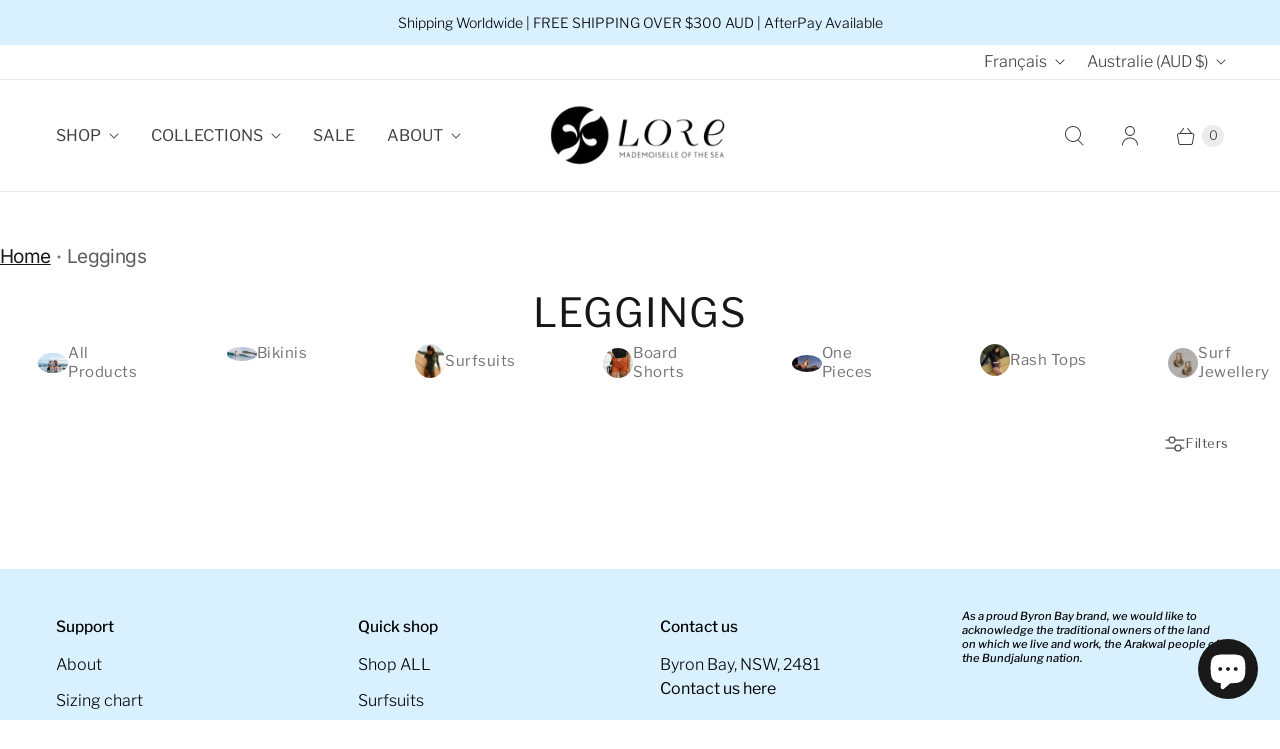

--- FILE ---
content_type: text/css
request_url: https://www.lore-of-the-sea.com/cdn/shop/t/16/assets/beae-67dac07c8551cfd11c0cee55.css?v=81518504126724344951756388074
body_size: 10597
content:
.beae-sections .beae-q3n8qnlp{--beae-global-colors-accent: #dc2626;--beae-global-colors-background: #e7e7e7;--beae-global-colors-primary: #525252;--beae-global-colors-secondary: #525252;--beae-global-colors-text: #525252;--beae-global-colors-white: white;--beae-global-colors-black: black;--beae-global-colors-transparent: transparent;--beae-global-colors-primary_50: #fafafa;--beae-global-colors-primary_100: #f5f5f5;--beae-global-colors-primary_200: #e5e5e5;--beae-global-colors-primary_300: #d4d4d4;--beae-global-colors-primary_400: #a3a3a3;--beae-global-colors-primary_500: #737373;--beae-global-colors-primary_600: #525252;--beae-global-colors-primary_700: #404040;--beae-global-colors-primary_800: #262626;--beae-global-colors-primary_900: #171717;--beae-global-colors-primary_950: #0a0a0a;--beae-global-colors-secondary_50: #fafafa;--beae-global-colors-secondary_100: #f5f5f5;--beae-global-colors-secondary_200: #e5e5e5;--beae-global-colors-secondary_300: #d4d4d4;--beae-global-colors-secondary_400: #a3a3a3;--beae-global-colors-secondary_500: #737373;--beae-global-colors-secondary_600: #525252;--beae-global-colors-secondary_700: #404040;--beae-global-colors-secondary_800: #262626;--beae-global-colors-secondary_900: #171717;--beae-global-colors-secondary_950: #0a0a0a;--beae-global-colors-text_50: #fafafa;--beae-global-colors-text_100: #f5f5f5;--beae-global-colors-text_200: #e5e5e5;--beae-global-colors-text_300: #d4d4d4;--beae-global-colors-text_400: #a3a3a3;--beae-global-colors-text_500: #737373;--beae-global-colors-text_600: #525252;--beae-global-colors-text_700: #404040;--beae-global-colors-text_800: #262626;--beae-global-colors-text_900: #171717;--beae-global-colors-text_950: #0a0a0a;--beae-global-colors-accent_50: #fef2f2;--beae-global-colors-accent_100: #fee2e2;--beae-global-colors-accent_200: #fecaca;--beae-global-colors-accent_300: #fca5a5;--beae-global-colors-accent_400: #f87171;--beae-global-colors-accent_500: #ef4444;--beae-global-colors-accent_600: #dc2626;--beae-global-colors-accent_700: #b91c1c;--beae-global-colors-accent_800: #991b1b;--beae-global-colors-accent_900: #7f1d1d;--beae-global-colors-accent_950: #450a0a;--beae-global-colors-background_50: #fbfbfb;--beae-global-colors-background_100: #fafafa;--beae-global-colors-background_200: #f9f9f9;--beae-global-colors-background_300: #f7f7f7;--beae-global-colors-background_400: #f2f2f2;--beae-global-colors-background_500: #eeeeee;--beae-global-colors-background_600: #e7e7e7;--beae-global-colors-background_700: #dfdfdf;--beae-global-colors-background_800: #d8d8d8;--beae-global-colors-background_900: #c8c8c8;--beae-global-colors-background_950: #b9b9b9}.beae-sections .beae-q3n8qnlp .beae-typo-h1{font-size:calc(calc(70px * var(--text-ratio, 1)) * var(--text-ratio, 1));line-height:calc(calc(91px * var(--text-ratio, 1)) * var(--text-ratio, 1));color:var(--beae-global-colors-text_900);letter-spacing:1px;text-transform:uppercase;font-weight:400;font-style:normal;text-decoration:none;font-family:Tenor Sans,sans-serif}.beae-sections .beae-q3n8qnlp .beae-typo-h2{font-size:calc(calc(40px * var(--text-ratio, 1)) * var(--text-ratio, 1));line-height:calc(calc(62.4px * var(--text-ratio, 1)) * var(--text-ratio, 1));color:var(--beae-global-colors-text_900);text-transform:uppercase;font-weight:400;letter-spacing:1px;font-style:normal;text-decoration:none;font-family:Tenor Sans,sans-serif}.beae-sections .beae-q3n8qnlp .beae-typo-h3{font-size:calc(calc(33px * var(--text-ratio, 1)) * var(--text-ratio, 1));line-height:calc(calc(52px * var(--text-ratio, 1)) * var(--text-ratio, 1));color:var(--beae-global-colors-text_900);text-transform:uppercase;font-weight:400;letter-spacing:1px;font-style:normal;text-decoration:none;font-family:Tenor Sans,sans-serif}.beae-sections .beae-q3n8qnlp .beae-typo-h4{font-size:calc(calc(28px * var(--text-ratio, 1)) * var(--text-ratio, 1));line-height:calc(calc(42.9px * var(--text-ratio, 1)) * var(--text-ratio, 1));color:var(--beae-global-colors-text_900);text-transform:uppercase;letter-spacing:1px;font-weight:400;font-style:normal;text-decoration:none;font-family:Tenor Sans,sans-serif}.beae-sections .beae-q3n8qnlp .beae-typo-h5{font-size:calc(calc(23px * var(--text-ratio, 1)) * var(--text-ratio, 1));line-height:calc(calc(34.5px * var(--text-ratio, 1)) * var(--text-ratio, 1));color:var(--beae-global-colors-text_900);text-transform:uppercase;font-weight:400;letter-spacing:1px;font-style:normal;text-decoration:none;font-family:Tenor Sans,sans-serif}.beae-sections .beae-q3n8qnlp .beae-typo-h6{font-size:calc(calc(18px * var(--text-ratio, 1)) * var(--text-ratio, 1));line-height:calc(calc(30px * var(--text-ratio, 1)) * var(--text-ratio, 1));color:var(--beae-global-colors-text_900);font-weight:400;text-transform:uppercase;letter-spacing:1px;font-style:normal;text-decoration:none;font-family:Tenor Sans,sans-serif}.beae-sections .beae-q3n8qnlp .beae-typo-p1{font-size:calc(calc(14px * var(--text-ratio, 1)) * var(--text-ratio, 1));line-height:calc(calc(21px * var(--text-ratio, 1)) * var(--text-ratio, 1));color:var(--beae-global-colors-text_500);text-transform:none;font-weight:400;letter-spacing:.5px;font-style:normal;text-decoration:none;font-family:Tenor Sans,sans-serif}.beae-sections .beae-q3n8qnlp .beae-typo-p2{line-height:calc(calc(19.5px * var(--text-ratio, 1)) * var(--text-ratio, 1));font-size:calc(calc(13px * var(--text-ratio, 1)) * var(--text-ratio, 1));color:var(--beae-global-colors-text_500);font-weight:400;letter-spacing:.5px;text-transform:none;font-style:normal;text-decoration:none;font-family:Tenor Sans,sans-serif}.beae-sections .beae-q3n8qnlp .beae-typo-p3{font-size:calc(calc(12px * var(--text-ratio, 1)) * var(--text-ratio, 1));line-height:calc(calc(14.04px * var(--text-ratio, 1)) * var(--text-ratio, 1));color:var(--beae-global-colors-text_500);font-weight:400;letter-spacing:.5px;text-transform:none;font-style:normal;text-decoration:none;font-family:Tenor Sans,sans-serif}.beae-sections .beae-q3n8qnlp .beae-btn-pr{font-size:calc(calc(13px * var(--text-ratio, 1)) * var(--text-ratio, 1));line-height:calc(calc(15.21px * var(--text-ratio, 1)) * var(--text-ratio, 1));letter-spacing:1px;text-transform:uppercase;font-weight:400;font-style:normal;text-decoration:none;font-family:Tenor Sans,sans-serif;color:var(--beae-global-colors-text_900);background:var(--beae-global-colors-white);border-style:solid;border-color:#000;border-width:0px;border-radius:0;box-shadow:0 0 #000;padding:14px 44px}.beae-sections .beae-q3n8qnlp .beae-btn-pr:hover{color:var(--beae-global-colors-white);background:var(--beae-global-colors-text_900);box-shadow:none}.beae-sections .beae-q3n8qnlp .beae-btn-se{color:var(--beae-global-colors-white);font-size:calc(calc(13px * var(--text-ratio, 1)) * var(--text-ratio, 1));line-height:calc(calc(15.21px * var(--text-ratio, 1)) * var(--text-ratio, 1));text-transform:uppercase;font-weight:400;letter-spacing:1px;font-style:normal;text-decoration:none;font-family:Tenor Sans,sans-serif;background:var(--beae-global-colors-text_900);border-style:solid;border-color:#000;border-width:0px;border-radius:0;box-shadow:0 0 #000;padding:14px 44px}.beae-sections .beae-q3n8qnlp .beae-btn-se:hover{color:var(--beae-global-colors-white);background:var(--beae-global-colors-text_600)}.beae-sections .beae-q3n8qnlp .beae-btn-te{font-size:calc(calc(13px * var(--text-ratio, 1)) * var(--text-ratio, 1));line-height:calc(calc(15.21px * var(--text-ratio, 1)) * var(--text-ratio, 1));text-transform:uppercase;font-weight:400;text-decoration:underline;letter-spacing:1px;font-style:normal;font-family:Tenor Sans,sans-serif;color:var(--beae-global-colors-text_900);border-style:solid;border-color:#000;border-width:0px;background:var(--beae-global-colors-transparent)}.beae-sections .beae-q3n8qnlp .beae-btn-te:hover{color:var(--beae-global-colors-text_600);border-style:solid;border-color:#000;border-width:0px;background:var(--beae-global-colors-transparent)}@media screen and (max-width: 768px){.beae-sections .beae-q3n8qnlp .beae-typo-h1{font-size:calc(calc(40px * var(--text-ratio, 1)) * var(--text-ratio, 1));line-height:calc(calc(52px * var(--text-ratio, 1)) * var(--text-ratio, 1));letter-spacing:1px}.beae-sections .beae-q3n8qnlp .beae-typo-h2{font-size:calc(calc(35px * var(--text-ratio, 1)) * var(--text-ratio, 1));line-height:calc(calc(52.5px * var(--text-ratio, 1)) * var(--text-ratio, 1));letter-spacing:1px}.beae-sections .beae-q3n8qnlp .beae-typo-h3{font-size:calc(calc(29px * var(--text-ratio, 1)) * var(--text-ratio, 1));line-height:calc(calc(45.5px * var(--text-ratio, 1)) * var(--text-ratio, 1));letter-spacing:1px}.beae-sections .beae-q3n8qnlp .beae-typo-h4{font-size:calc(calc(24px * var(--text-ratio, 1)) * var(--text-ratio, 1));line-height:calc(calc(31.2px * var(--text-ratio, 1)) * var(--text-ratio, 1));letter-spacing:1px}.beae-sections .beae-q3n8qnlp .beae-typo-h5{font-size:calc(calc(20px * var(--text-ratio, 1)) * var(--text-ratio, 1));line-height:calc(calc(30px * var(--text-ratio, 1)) * var(--text-ratio, 1));letter-spacing:1px}.beae-sections .beae-q3n8qnlp .beae-typo-h6{font-size:calc(calc(16px * var(--text-ratio, 1)) * var(--text-ratio, 1));line-height:calc(calc(24px * var(--text-ratio, 1)) * var(--text-ratio, 1));letter-spacing:1px}.beae-sections .beae-q3n8qnlp .beae-typo-p1{font-size:calc(calc(14px * var(--text-ratio, 1)) * var(--text-ratio, 1));line-height:calc(calc(24px * var(--text-ratio, 1)) * var(--text-ratio, 1));letter-spacing:1px}.beae-sections .beae-q3n8qnlp .beae-typo-p2{line-height:calc(calc(19.5px * var(--text-ratio, 1)) * var(--text-ratio, 1));font-size:calc(calc(13px * var(--text-ratio, 1)) * var(--text-ratio, 1));letter-spacing:1px}.beae-sections .beae-q3n8qnlp .beae-typo-p3{font-size:calc(calc(12px * var(--text-ratio, 1)) * var(--text-ratio, 1));line-height:calc(calc(19.5px * var(--text-ratio, 1)) * var(--text-ratio, 1));letter-spacing:1px}.beae-sections .beae-q3n8qnlp .beae-btn-pr{font-size:calc(calc(12px * var(--text-ratio, 1)) * var(--text-ratio, 1))!important;line-height:calc(calc(20px * var(--text-ratio, 1)) * var(--text-ratio, 1))!important;letter-spacing:1px!important;padding:14px 40px}.beae-sections .beae-q3n8qnlp .beae-btn-se{font-size:calc(calc(12px * var(--text-ratio, 1)) * var(--text-ratio, 1))!important;line-height:calc(calc(20px * var(--text-ratio, 1)) * var(--text-ratio, 1))!important;padding:14px 40px}.beae-sections .beae-q3n8qnlp .beae-btn-te{font-size:calc(calc(12px * var(--text-ratio, 1)) * var(--text-ratio, 1))!important;line-height:calc(calc(20px * var(--text-ratio, 1)) * var(--text-ratio, 1))!important}}.beae-sections .beae-lntonrqq{--beae-global-colors-accent: #dc2626;--beae-global-colors-background: #e7e7e7;--beae-global-colors-primary: #525252;--beae-global-colors-secondary: #525252;--beae-global-colors-text: #525252;--beae-global-colors-white: white;--beae-global-colors-black: black;--beae-global-colors-transparent: transparent;--beae-global-colors-primary_50: #fafafa;--beae-global-colors-primary_100: #f5f5f5;--beae-global-colors-primary_200: #e5e5e5;--beae-global-colors-primary_300: #d4d4d4;--beae-global-colors-primary_400: #a3a3a3;--beae-global-colors-primary_500: #737373;--beae-global-colors-primary_600: #525252;--beae-global-colors-primary_700: #404040;--beae-global-colors-primary_800: #262626;--beae-global-colors-primary_900: #171717;--beae-global-colors-primary_950: #0a0a0a;--beae-global-colors-secondary_50: #fafafa;--beae-global-colors-secondary_100: #f5f5f5;--beae-global-colors-secondary_200: #e5e5e5;--beae-global-colors-secondary_300: #d4d4d4;--beae-global-colors-secondary_400: #a3a3a3;--beae-global-colors-secondary_500: #737373;--beae-global-colors-secondary_600: #525252;--beae-global-colors-secondary_700: #404040;--beae-global-colors-secondary_800: #262626;--beae-global-colors-secondary_900: #171717;--beae-global-colors-secondary_950: #0a0a0a;--beae-global-colors-text_50: #fafafa;--beae-global-colors-text_100: #f5f5f5;--beae-global-colors-text_200: #e5e5e5;--beae-global-colors-text_300: #d4d4d4;--beae-global-colors-text_400: #a3a3a3;--beae-global-colors-text_500: #737373;--beae-global-colors-text_600: #525252;--beae-global-colors-text_700: #404040;--beae-global-colors-text_800: #262626;--beae-global-colors-text_900: #171717;--beae-global-colors-text_950: #0a0a0a;--beae-global-colors-accent_50: #fef2f2;--beae-global-colors-accent_100: #fee2e2;--beae-global-colors-accent_200: #fecaca;--beae-global-colors-accent_300: #fca5a5;--beae-global-colors-accent_400: #f87171;--beae-global-colors-accent_500: #ef4444;--beae-global-colors-accent_600: #dc2626;--beae-global-colors-accent_700: #b91c1c;--beae-global-colors-accent_800: #991b1b;--beae-global-colors-accent_900: #7f1d1d;--beae-global-colors-accent_950: #450a0a;--beae-global-colors-background_50: #fbfbfb;--beae-global-colors-background_100: #fafafa;--beae-global-colors-background_200: #f9f9f9;--beae-global-colors-background_300: #f7f7f7;--beae-global-colors-background_400: #f2f2f2;--beae-global-colors-background_500: #eeeeee;--beae-global-colors-background_600: #e7e7e7;--beae-global-colors-background_700: #dfdfdf;--beae-global-colors-background_800: #d8d8d8;--beae-global-colors-background_900: #c8c8c8;--beae-global-colors-background_950: #b9b9b9;--be-h1-fs: 70px;--be-h1-lh: 91px;--be-h1-c: var(--beae-global-colors-text_900);--be-h1-fs-M: 40px;--be-h1-lh-M: 52px;--be-h1-ls: 1px;--be-h1-tt: uppercase;--be-h1-fw: 400;--be-h1-ls-M: 1px;--be-h1-fst: normal;--be-h1-td: none;--be-h1-ff: "Tenor Sans", sans-serif;--be-h2-fs: 40px;--be-h2-lh: 62.4px;--be-h2-c: var(--beae-global-colors-text_900);--be-h2-fs-M: 35px;--be-h2-lh-M: 52.5px;--be-h2-tt: uppercase;--be-h2-fw: 400;--be-h2-ls: 1px;--be-h2-ls-M: 1px;--be-h2-fst: normal;--be-h2-td: none;--be-h2-ff: "Tenor Sans", sans-serif;--be-h3-fs: 33px;--be-h3-lh: 52px;--be-h3-fs-M: 29px;--be-h3-lh-M: 45.5px;--be-h3-c: var(--beae-global-colors-text_900);--be-h3-tt: uppercase;--be-h3-fw: 400;--be-h3-ls: 1px;--be-h3-ls-M: 1px;--be-h3-fst: normal;--be-h3-td: none;--be-h3-ff: "Tenor Sans", sans-serif;--be-h4-fs: 28px;--be-h4-lh: 42.9px;--be-h4-fs-M: 24px;--be-h4-lh-M: 31.2px;--be-h4-c: var(--beae-global-colors-text_900);--be-h4-tt: uppercase;--be-h4-ls: 1px;--be-h4-fw: 400;--be-h4-ls-M: 1px;--be-h4-fst: normal;--be-h4-td: none;--be-h4-ff: "Tenor Sans", sans-serif;--be-h4-aT: 0;--be-h5-fs: 23px;--be-h5-lh: 34.5px;--be-h5-fs-M: 20px;--be-h5-lh-M: 30px;--be-h5-c: var(--beae-global-colors-text_900);--be-h5-tt: uppercase;--be-h5-fw: 400;--be-h5-ls: 1px;--be-h5-ls-M: 1px;--be-h5-fst: normal;--be-h5-td: none;--be-h5-ff: "Tenor Sans", sans-serif;--be-h6-fs: 18px;--be-h6-lh: 30px;--be-h6-fs-M: 16px;--be-h6-lh-M: 24px;--be-h6-c: var(--beae-global-colors-text_900);--be-h6-fw: 400;--be-h6-tt: uppercase;--be-h6-ls: 1px;--be-h6-ls-M: 1px;--be-h6-fst: normal;--be-h6-td: none;--be-h6-ff: "Tenor Sans", sans-serif;--be-p1-fs: 14px;--be-p1-lh: 21px;--be-p1-fs-M: 14px;--be-p1-lh-M: 24px;--be-p1-c: var(--beae-global-colors-text_500);--be-p1-tt: none;--be-p1-fw: 400;--be-p1-ls-M: 1px;--be-p1-ls: .5px;--be-p1-fst: normal;--be-p1-td: none;--be-p1-ff: "Tenor Sans", sans-serif;--be-p2-lh: 19.5px;--be-p2-lh-M: 19.5px;--be-p2-fs: 13px;--be-p2-fs-M: 13px;--be-p2-c: var(--beae-global-colors-text_500);--be-p2-fw: 400;--be-p2-ls-M: 1px;--be-p2-ls: .5px;--be-p2-tt: none;--be-p2-fst: normal;--be-p2-td: none;--be-p2-ff: "Tenor Sans", sans-serif;--be-p3-fs: 12px;--be-p3-lh: 14.04px;--be-p3-fs-M: 12px;--be-p3-lh-M: 19.5px;--be-p3-c: var(--beae-global-colors-text_500);--be-p3-fw: 400;--be-p3-ls-M: 1px;--be-p3-ls: .5px;--be-p3-tt: none;--be-p3-fst: normal;--be-p3-td: none;--be-p3-ff: "Tenor Sans", sans-serif;--be-btn-pr-fs: 13px;--be-btn-pr-lh: 15.21px;--be-btn-pr-ls: 1px;--be-btn-pr-tt: uppercase;--be-btn-pr-fw: 400;--be-btn-pr-fst: normal;--be-btn-pr-td: none;--be-btn-pr-ff: "Tenor Sans", sans-serif;--be-btn-pr-c: var(--beae-global-colors-text_900);--be-btn-pr-b: var(--beae-global-colors-white);--be-btn-pr-bst: solid;--be-btn-pr-bc: #000000;--be-btn-pr-bw: 0px;--be-btn-pr-br: 0px;--be-btn-pr-bs: 0px 0px 0px 0px black;--be-btn-pr-pt: 14px;--be-btn-pr-pl: 44px;--be-btn-pr-pb: 14px;--be-btn-pr-pr: 44px;--be-btn-pr-cH: var(--beae-global-colors-white);--be-btn-pr-bH: var(--beae-global-colors-text_900);--be-btn-pr-bsH: none;--be-btn-pr-fs-M: 12px !important;--be-btn-pr-lh-M: 20px !important;--be-btn-pr-ls-M: 1px !important;--be-btn-pr-p-M: 14px 40px 14px 40px;--be-btn-se-c: var(--beae-global-colors-white);--be-btn-se-fs: 13px;--be-btn-se-lh: 15.21px;--be-btn-se-tt: uppercase;--be-btn-se-fw: 400;--be-btn-se-ls: 1px;--be-btn-se-fst: normal;--be-btn-se-td: none;--be-btn-se-ff: "Tenor Sans", sans-serif;--be-btn-se-b: var(--beae-global-colors-text_900);--be-btn-se-bst: solid;--be-btn-se-bc: #000000;--be-btn-se-bw: 0px;--be-btn-se-br: 0px;--be-btn-se-bs: 0px 0px 0px 0px black;--be-btn-se-pt: 14px;--be-btn-se-pb: 14px;--be-btn-se-pl: 44px;--be-btn-se-pr: 44px;--be-btn-se-cH: var(--beae-global-colors-white);--be-btn-se-bH: var(--beae-global-colors-text_600);--be-btn-se-fs-M: 12px !important;--be-btn-se-lh-M: 20px !important;--be-btn-se-p-M: 14px 40px 14px 40px;--be-btn-te-fs: 13px;--be-btn-te-lh: 15.21px;--be-btn-te-tt: uppercase;--be-btn-te-fw: 400;--be-btn-te-td: underline;--be-btn-te-ls: 1px;--be-btn-te-fst: normal;--be-btn-te-ff: "Tenor Sans", sans-serif;--be-btn-te-c: var(--beae-global-colors-text_900);--be-btn-te-bst: solid;--be-btn-te-bc: #000000;--be-btn-te-bw: 0px;--be-btn-te-b: var(--beae-global-colors-transparent);--be-btn-te-cH: var(--beae-global-colors-text_600);--be-btn-te-bstH: solid;--be-btn-te-bcH: #000000;--be-btn-te-bwH: 0px;--be-btn-te-bH: var(--beae-global-colors-transparent);--be-btn-te-fs-M: 12px !important;--be-btn-te-lh-M: 20px !important}.beae-sections .beae-lntonrqq{--beae-global-colors-accent: #dc2626;--beae-global-colors-background: #e7e7e7;--beae-global-colors-primary: #525252;--beae-global-colors-secondary: #525252;--beae-global-colors-text: #525252;--beae-global-colors-white: white;--beae-global-colors-black: black;--beae-global-colors-transparent: transparent;--beae-global-colors-primary_50: #fafafa;--beae-global-colors-primary_100: #f5f5f5;--beae-global-colors-primary_200: #e5e5e5;--beae-global-colors-primary_300: #d4d4d4;--beae-global-colors-primary_400: #a3a3a3;--beae-global-colors-primary_500: #737373;--beae-global-colors-primary_600: #525252;--beae-global-colors-primary_700: #404040;--beae-global-colors-primary_800: #262626;--beae-global-colors-primary_900: #171717;--beae-global-colors-primary_950: #0a0a0a;--beae-global-colors-secondary_50: #fafafa;--beae-global-colors-secondary_100: #f5f5f5;--beae-global-colors-secondary_200: #e5e5e5;--beae-global-colors-secondary_300: #d4d4d4;--beae-global-colors-secondary_400: #a3a3a3;--beae-global-colors-secondary_500: #737373;--beae-global-colors-secondary_600: #525252;--beae-global-colors-secondary_700: #404040;--beae-global-colors-secondary_800: #262626;--beae-global-colors-secondary_900: #171717;--beae-global-colors-secondary_950: #0a0a0a;--beae-global-colors-text_50: #fafafa;--beae-global-colors-text_100: #f5f5f5;--beae-global-colors-text_200: #e5e5e5;--beae-global-colors-text_300: #d4d4d4;--beae-global-colors-text_400: #a3a3a3;--beae-global-colors-text_500: #737373;--beae-global-colors-text_600: #525252;--beae-global-colors-text_700: #404040;--beae-global-colors-text_800: #262626;--beae-global-colors-text_900: #171717;--beae-global-colors-text_950: #0a0a0a;--beae-global-colors-accent_50: #fef2f2;--beae-global-colors-accent_100: #fee2e2;--beae-global-colors-accent_200: #fecaca;--beae-global-colors-accent_300: #fca5a5;--beae-global-colors-accent_400: #f87171;--beae-global-colors-accent_500: #ef4444;--beae-global-colors-accent_600: #dc2626;--beae-global-colors-accent_700: #b91c1c;--beae-global-colors-accent_800: #991b1b;--beae-global-colors-accent_900: #7f1d1d;--beae-global-colors-accent_950: #450a0a;--beae-global-colors-background_50: #fbfbfb;--beae-global-colors-background_100: #fafafa;--beae-global-colors-background_200: #f9f9f9;--beae-global-colors-background_300: #f7f7f7;--beae-global-colors-background_400: #f2f2f2;--beae-global-colors-background_500: #eeeeee;--beae-global-colors-background_600: #e7e7e7;--beae-global-colors-background_700: #dfdfdf;--beae-global-colors-background_800: #d8d8d8;--beae-global-colors-background_900: #c8c8c8;--beae-global-colors-background_950: #b9b9b9}.beae-sections .beae-lntonrqq .beae-typo-h1{font-size:calc(calc(70px * var(--text-ratio, 1)) * var(--text-ratio, 1));line-height:calc(calc(91px * var(--text-ratio, 1)) * var(--text-ratio, 1));color:var(--beae-global-colors-text_900);letter-spacing:1px;text-transform:uppercase;font-weight:400;font-style:normal;text-decoration:none;font-family:Tenor Sans,sans-serif}.beae-sections .beae-lntonrqq .beae-typo-h2{font-size:calc(calc(40px * var(--text-ratio, 1)) * var(--text-ratio, 1));line-height:calc(calc(62.4px * var(--text-ratio, 1)) * var(--text-ratio, 1));color:var(--beae-global-colors-text_900);text-transform:uppercase;font-weight:400;letter-spacing:1px;font-style:normal;text-decoration:none;font-family:Tenor Sans,sans-serif}.beae-sections .beae-lntonrqq .beae-typo-h3{font-size:calc(calc(33px * var(--text-ratio, 1)) * var(--text-ratio, 1));line-height:calc(calc(52px * var(--text-ratio, 1)) * var(--text-ratio, 1));color:var(--beae-global-colors-text_900);text-transform:uppercase;font-weight:400;letter-spacing:1px;font-style:normal;text-decoration:none;font-family:Tenor Sans,sans-serif}.beae-sections .beae-lntonrqq .beae-typo-h4{font-size:calc(calc(28px * var(--text-ratio, 1)) * var(--text-ratio, 1));line-height:calc(calc(42.9px * var(--text-ratio, 1)) * var(--text-ratio, 1));color:var(--beae-global-colors-text_900);text-transform:uppercase;letter-spacing:1px;font-weight:400;font-style:normal;text-decoration:none;font-family:Tenor Sans,sans-serif}.beae-sections .beae-lntonrqq .beae-typo-h5{font-size:calc(calc(23px * var(--text-ratio, 1)) * var(--text-ratio, 1));line-height:calc(calc(34.5px * var(--text-ratio, 1)) * var(--text-ratio, 1));color:var(--beae-global-colors-text_900);text-transform:uppercase;font-weight:400;letter-spacing:1px;font-style:normal;text-decoration:none;font-family:Tenor Sans,sans-serif}.beae-sections .beae-lntonrqq .beae-typo-h6{font-size:calc(calc(18px * var(--text-ratio, 1)) * var(--text-ratio, 1));line-height:calc(calc(30px * var(--text-ratio, 1)) * var(--text-ratio, 1));color:var(--beae-global-colors-text_900);font-weight:400;text-transform:uppercase;letter-spacing:1px;font-style:normal;text-decoration:none;font-family:Tenor Sans,sans-serif}.beae-sections .beae-lntonrqq .beae-typo-p1{font-size:calc(calc(14px * var(--text-ratio, 1)) * var(--text-ratio, 1));line-height:calc(calc(21px * var(--text-ratio, 1)) * var(--text-ratio, 1));color:var(--beae-global-colors-text_500);text-transform:none;font-weight:400;letter-spacing:.5px;font-style:normal;text-decoration:none;font-family:Tenor Sans,sans-serif}.beae-sections .beae-lntonrqq .beae-typo-p2{line-height:calc(calc(19.5px * var(--text-ratio, 1)) * var(--text-ratio, 1));font-size:calc(calc(13px * var(--text-ratio, 1)) * var(--text-ratio, 1));color:var(--beae-global-colors-text_500);font-weight:400;letter-spacing:.5px;text-transform:none;font-style:normal;text-decoration:none;font-family:Tenor Sans,sans-serif}.beae-sections .beae-lntonrqq .beae-typo-p3{font-size:calc(calc(12px * var(--text-ratio, 1)) * var(--text-ratio, 1));line-height:calc(calc(14.04px * var(--text-ratio, 1)) * var(--text-ratio, 1));color:var(--beae-global-colors-text_500);font-weight:400;letter-spacing:.5px;text-transform:none;font-style:normal;text-decoration:none;font-family:Tenor Sans,sans-serif}.beae-sections .beae-lntonrqq .beae-btn-pr{font-size:calc(calc(13px * var(--text-ratio, 1)) * var(--text-ratio, 1));line-height:calc(calc(15.21px * var(--text-ratio, 1)) * var(--text-ratio, 1));letter-spacing:1px;text-transform:uppercase;font-weight:400;font-style:normal;text-decoration:none;font-family:Tenor Sans,sans-serif;color:var(--beae-global-colors-text_900);background:var(--beae-global-colors-white);border-style:solid;border-color:#000;border-width:0px;border-radius:0;box-shadow:0 0 #000;padding:14px 44px}.beae-sections .beae-lntonrqq .beae-btn-pr:hover{color:var(--beae-global-colors-white);background:var(--beae-global-colors-text_900);box-shadow:none}.beae-sections .beae-lntonrqq .beae-btn-se{color:var(--beae-global-colors-white);font-size:calc(calc(13px * var(--text-ratio, 1)) * var(--text-ratio, 1));line-height:calc(calc(15.21px * var(--text-ratio, 1)) * var(--text-ratio, 1));text-transform:uppercase;font-weight:400;letter-spacing:1px;font-style:normal;text-decoration:none;font-family:Tenor Sans,sans-serif;background:var(--beae-global-colors-text_900);border-style:solid;border-color:#000;border-width:0px;border-radius:0;box-shadow:0 0 #000;padding:14px 44px}.beae-sections .beae-lntonrqq .beae-btn-se:hover{color:var(--beae-global-colors-white);background:var(--beae-global-colors-text_600)}.beae-sections .beae-lntonrqq .beae-btn-te{font-size:calc(calc(13px * var(--text-ratio, 1)) * var(--text-ratio, 1));line-height:calc(calc(15.21px * var(--text-ratio, 1)) * var(--text-ratio, 1));text-transform:uppercase;font-weight:400;text-decoration:underline;letter-spacing:1px;font-style:normal;font-family:Tenor Sans,sans-serif;color:var(--beae-global-colors-text_900);border-style:solid;border-color:#000;border-width:0px;background:var(--beae-global-colors-transparent)}.beae-sections .beae-lntonrqq .beae-btn-te:hover{color:var(--beae-global-colors-text_600);border-style:solid;border-color:#000;border-width:0px;background:var(--beae-global-colors-transparent)}@media screen and (max-width: 768px){.beae-sections .beae-lntonrqq .beae-typo-h1{font-size:calc(calc(40px * var(--text-ratio, 1)) * var(--text-ratio, 1));line-height:calc(calc(52px * var(--text-ratio, 1)) * var(--text-ratio, 1));letter-spacing:1px}.beae-sections .beae-lntonrqq .beae-typo-h2{font-size:calc(calc(35px * var(--text-ratio, 1)) * var(--text-ratio, 1));line-height:calc(calc(52.5px * var(--text-ratio, 1)) * var(--text-ratio, 1));letter-spacing:1px}.beae-sections .beae-lntonrqq .beae-typo-h3{font-size:calc(calc(29px * var(--text-ratio, 1)) * var(--text-ratio, 1));line-height:calc(calc(45.5px * var(--text-ratio, 1)) * var(--text-ratio, 1));letter-spacing:1px}.beae-sections .beae-lntonrqq .beae-typo-h4{font-size:calc(calc(24px * var(--text-ratio, 1)) * var(--text-ratio, 1));line-height:calc(calc(31.2px * var(--text-ratio, 1)) * var(--text-ratio, 1));letter-spacing:1px}.beae-sections .beae-lntonrqq .beae-typo-h5{font-size:calc(calc(20px * var(--text-ratio, 1)) * var(--text-ratio, 1));line-height:calc(calc(30px * var(--text-ratio, 1)) * var(--text-ratio, 1));letter-spacing:1px}.beae-sections .beae-lntonrqq .beae-typo-h6{font-size:calc(calc(16px * var(--text-ratio, 1)) * var(--text-ratio, 1));line-height:calc(calc(24px * var(--text-ratio, 1)) * var(--text-ratio, 1));letter-spacing:1px}.beae-sections .beae-lntonrqq .beae-typo-p1{font-size:calc(calc(14px * var(--text-ratio, 1)) * var(--text-ratio, 1));line-height:calc(calc(24px * var(--text-ratio, 1)) * var(--text-ratio, 1));letter-spacing:1px}.beae-sections .beae-lntonrqq .beae-typo-p2{line-height:calc(calc(19.5px * var(--text-ratio, 1)) * var(--text-ratio, 1));font-size:calc(calc(13px * var(--text-ratio, 1)) * var(--text-ratio, 1));letter-spacing:1px}.beae-sections .beae-lntonrqq .beae-typo-p3{font-size:calc(calc(12px * var(--text-ratio, 1)) * var(--text-ratio, 1));line-height:calc(calc(19.5px * var(--text-ratio, 1)) * var(--text-ratio, 1));letter-spacing:1px}.beae-sections .beae-lntonrqq .beae-btn-pr{font-size:calc(calc(12px * var(--text-ratio, 1)) * var(--text-ratio, 1))!important;line-height:calc(calc(20px * var(--text-ratio, 1)) * var(--text-ratio, 1))!important;letter-spacing:1px!important;padding:14px 40px}.beae-sections .beae-lntonrqq .beae-btn-se{font-size:calc(calc(12px * var(--text-ratio, 1)) * var(--text-ratio, 1))!important;line-height:calc(calc(20px * var(--text-ratio, 1)) * var(--text-ratio, 1))!important;padding:14px 40px}.beae-sections .beae-lntonrqq .beae-btn-te{font-size:calc(calc(12px * var(--text-ratio, 1)) * var(--text-ratio, 1))!important;line-height:calc(calc(20px * var(--text-ratio, 1)) * var(--text-ratio, 1))!important}}div.beae-sections .beae-x-flex-section{display:flex}div.beae-sections .beae-x-flex-section .beae-btn-pr,div.beae-sections .beae-x-flex-section .beae-btn-se,div.beae-sections .beae-x-flex-section .beae-btn-te{zoom:unset}div.beae-sections .beae-x-description h1,div.beae-sections .beae-x-description h2,div.beae-sections .beae-x-description h3,div.beae-sections .beae-x-description h4,div.beae-sections .beae-x-description h5,div.beae-sections .beae-x-description h6{font-weight:700;margin:20px 0 15px;color:var(--beae-global-colors-text_600)}div.beae-sections .beae-x-description h1{font-size:calc(2.5rem * var(--text-ratio, 1))}div.beae-sections .beae-x-description h2{font-size:calc(2rem * var(--text-ratio, 1))}div.beae-sections .beae-x-description h3{font-size:calc(1.75rem * var(--text-ratio, 1))}div.beae-sections .beae-x-description h4{font-size:calc(1.5rem * var(--text-ratio, 1))}div.beae-sections .beae-x-description h5{font-size:calc(1.25rem * var(--text-ratio, 1))}div.beae-sections .beae-x-description h6{font-size:calc(1rem * var(--text-ratio, 1))}div.beae-sections .beae-x-description p{margin-bottom:15px;color:var(--beae-global-colors-text_500)}div.beae-sections .beae-x-description a{text-decoration:none;transition:color .3s ease-in-out;color:var(--beae-global-colors-text_600)}div.beae-sections .beae-x-description a:hover{text-decoration:underline}div.beae-sections .beae-x-description ul,div.beae-sections .beae-x-description ol{margin-bottom:15px;padding-left:20px;color:var(--beae-global-colors-text_500)}div.beae-sections .beae-x-description ul li{list-style-type:disc}div.beae-sections .beae-x-description ol li{list-style-type:decimal}div.beae-sections .beae-x-description strong{color:var(--beae-global-colors-text_600)}div.beae-sections .beae-x-description table{width:100%;border-collapse:collapse;margin-bottom:15px}div.beae-sections .beae-x-description table,div.beae-sections .beae-x-description th,div.beae-sections .beae-x-description td{border:1px solid #ddd}div.beae-sections .beae-x-description th,div.beae-sections .beae-x-description td{padding:10px;text-align:left}div.beae-sections .beae-x-description th{background-color:#f1f1f1;color:#fff}div.beae-sections .beae-x-description blockquote{font-style:italic;font-size:calc(1.2rem * var(--text-ratio, 1));color:var(--beae-global-colors-text_600);padding:15px 20px;border-left:5px solid #ccc;background:#f1f1f1;margin:20px 0}div.beae-sections .beae-x-description blockquote p{margin:0}div.beae-sections .beae-x-description q{font-style:italic;font-weight:700;color:var(--beae-global-colors-text_500)}div.beae-sections .beae-x-description cite{display:block;text-align:right;font-size:calc(.9rem * var(--text-ratio, 1));color:var(--beae-global-colors-text_500);margin-top:5px;font-style:italic}div.beae-sections .beae-breadcrumbs__list{list-style-type:none;margin:0;padding:0}div.beae-sections .beae-breadcrumbs__item{display:inline-flex;align-items:center}div.beae-sections .beae-breadcrumbs__item>svg{width:100%}div.beae-sections .beae-breadcrumbs__item>.beae-breadcrumbs__item--separator>svg{width:100%;height:100%}div.beae-sections .beae-breadcrumbs__item--separator{display:flex}div.beae-sections .beae-breadcrumbs__item:last-child>.beae-breadcrumbs__item--separator{display:none}div.beae-sections .beae-block .beae-block.beae-x-text:not([data-min-height=content]){width:100%}div.beae-sections .beae-x-text a:not(.beae-not-rs-cl){color:unset;text-decoration:none}div.beae-sections .beae-x-collection-list{overflow:hidden}div.beae-sections .beae-collection-link--wrp{display:flex;width:100%}div.beae-sections .beae-collection-list-header{display:flex;justify-content:space-between;align-items:center;flex-direction:column}div.beae-sections .beae-collection-list-header-wrp{display:flex;height:fit-content;flex-direction:column}div.beae-sections .beae-collection-list-heading-wrp{display:flex;height:fit-content;flex-direction:column;width:100%}div.beae-sections .beae-slideshow{overflow:unset}div.beae-sections .beae-collection-list-control-nav{display:none;gap:6px}div.beae-sections .beae-collection-list-control-nav>div{position:relative;opacity:1;transform:unset;top:auto;left:auto;right:auto}div.beae-sections .beae-fade-in-up{animation-name:beaeFadeInUp;animation-duration:.8s;animation-fill-mode:both;animation-timing-function:cubic-bezier(.65,.8,.44,.99)}div.beae-sections .beae-collection-loadmore{padding:10px 20px;cursor:pointer}div.beae-sections .beae-collection__pagination-navigation{list-style:none;display:flex;align-items:center;padding:0;justify-content:center;gap:10px}div.beae-sections .beae-pagination-item{display:flex;align-items:center;justify-content:center}div.beae-sections .beae-pagination-item svg{width:24px;height:24px}div.beae-sections .beae-clear-spinner{display:flex;align-items:center;justify-content:center}div.beae-sections .beae-clear-spinner .beae-spinner{border-color:#ccc #ccc #ccc transparent}div.beae-sections .beae-loading-filter{position:fixed;top:0;left:0;right:0;bottom:0;z-index:9999;display:flex}div.beae-sections .beae-collection-no-products{display:flex;min-height:400px;justify-content:center;align-items:center;flex-direction:column;gap:10px;width:100%;margin:auto}div.beae-sections .beae-collection-no-products button{font-size:calc(16px * var(--text-ratio, 1))}div.beae-sections .beae-coll-view-layout-text,div.beae-sections .beae-btn-change-layout{display:flex;align-items:center;gap:6px}div.beae-sections .beae-btn-change-layout>span{cursor:pointer;display:flex;align-items:center;justify-content:center;text-decoration:none;width:20px;height:20px}div.beae-sections .beae-btn-change-layout>span svg{width:100%;height:auto}div.beae-sections .beae-coll-right{display:flex;gap:6px}div.beae-sections .beae-total,div.beae-sections .beae-button-submit--form-count[data-count="0"]{display:none}div.beae-sections .beae-x-collection-details{--collection-sidebar-width: 300px;display:flex;gap:30px;flex-direction:column}div.beae-sections .beae-filter-collection--sidebar.active-sidebar{--collection-sidebar-width: 300px}div.beae-sections .beae-filter-collection--sidebar .beae-form-filter-body-wrp{width:var(--collection-sidebar-width)}div.beae-sections .beae-filter-collection--sidebar .beae-form-wrp--sidebar{overflow:hidden;width:0px;transition:all .3s ease}div.beae-sections .beae-applied-filters{display:none}div.beae-sections .beae-applied-filters .beae-coll-filter-menu-content{flex-direction:row;flex-wrap:wrap}div.beae-sections .beae-filter-collection--sidebar.active-sidebar .beae-form-wrp--sidebar{width:var(--collection-sidebar-width)}div.beae-sections .beae-sidebar-btn circle{transition:all .3s ease;transform:translate(0)}div.beae-sections .beae-filter-collection--sidebar.active-sidebar .beae-sidebar-btn circle:nth-of-type(1){transform:translate(6px)}div.beae-sections .beae-filter-collection--sidebar.active-sidebar .beae-sidebar-btn circle:nth-of-type(2){transform:translate(-6px)}div.beae-sections .beae-filter-collection--horizontal .beae-coll-container{flex-basis:100%}div.beae-sections .beae-form-filter-title{cursor:pointer}div.beae-sections .beae-coll-wrp{display:flex}div.beae-sections .beae-filter-collection--horizontal .beae-coll-wrp{flex-basis:100%}div.beae-sections .beae-form-filters-horizontal-items .beae-coll-filter-popover-content{display:grid;grid-template-columns:repeat(3,1fr);gap:6px}div.beae-sections .beae-coll-filters-items-title{display:flex;justify-content:space-between;align-items:center}div.beae-sections .beae-form-filter-header{grid-column:1 / -1}div.beae-sections .beae-collection-details-wrp{display:grid;gap:15px}div.beae-sections .beae-active-facets{flex:1;display:flex;flex-wrap:wrap;gap:10px;align-items:center}div.beae-sections .beae-item-facets{padding:12px 20px;background:#f2f2f2;border-radius:999px;gap:10px;display:inline-flex;align-items:center;cursor:pointer}div.beae-sections .beae-item-facets>button{color:currentColor;background:transparent;cursor:pointer}div.beae-sections .beae-coll-icon-sort{margin-left:5px}div.beae-sections .beae-coll-sort--title{gap:0px}div.beae-sections .beae-coll-filter-sidebar-header-l{display:flex;align-items:center;gap:30px}div.beae-sections .beae-coll--sorts{display:inline-flex;gap:30px;position:relative;cursor:pointer}div.beae-sections .beae-coll-sort-title{display:flex;align-items:center}div.beae-sections .beae-coll-sort-content{width:250px;position:absolute;top:100%;right:0;z-index:999;border:1px solid #e4e4e4;background-color:#fff;opacity:0;visibility:hidden;transition:all .35s}div.beae-sections .beae-coll-icon-sort>svg{width:20px;height:20px}div.beae-sections .beae-coll-icon-sort{display:flex}div.beae-sections .beae-coll--sorts.active>.beae-coll-icon-sort{transform:rotate(180deg)}div.beae-sections .beae-coll--sorts.active .beae-coll-sort-content{opacity:1;visibility:visible}div.beae-sections .beae-coll-filter-item--dropdown{width:100%;overflow:hidden;transition:all .35s}div.beae-sections .beae-coll-filter-menu{display:none;margin:0}div.beae-sections .beae-coll-filter-menu-content{height:0px;transition:all .35s;display:flex;flex-direction:column;overflow:hidden}div.beae-sections .beae-coll-filter-menu-title,div.beae-sections .beae-drawer--mobile-wrp .beae-coll-filter-menu-title{display:flex;justify-content:space-between;cursor:pointer;align-items:center;white-space:nowrap}div.beae-sections .beae-coll-filter-menu-toggle>*{cursor:pointer}div.beae-sections .beae-filter-input>input{margin:0}div.beae-sections .beae-coll-filter-menu-label.active{background:#e4e4e4}div.beae-sections .beae-filter-input{margin-right:10px}div.beae-sections .beae-coll-filters-items>div{border-bottom:1px solid #e4e4e4}div.beae-sections .beae-coll-filters-items>div:first-child{border-top:1px solid #e4e4e4}div.beae-sections .beae-coll-icon{display:flex;justify-content:center;align-items:center}div.beae-sections .beae-coll-icon--dropdown{display:flex;transform:rotate(0);transform-origin:center;transition:all .2s ease-in-out}div.beae-sections .beae-coll-icon--dropdown>svg{width:20px;height:20px}div.beae-sections .beae-coll-filter-item--dropdown.active .beae-coll-icon--dropdown{transform:rotate(180deg)}div.beae-sections .beae-acc-item-active svg{transform-origin:center;transform:rotate(180deg);transition:transform .35s ease}div.beae-sections .beae-coll-filter-item-active .beae-coll-icon-open{display:flex}div.beae-sections .beae-coll-filter-item-active .beae-coll-icon-close{display:none}div.beae-sections .beae-coll-filter-item--popover{position:relative;z-index:999}div.beae-sections .beae-coll-filter-horizontal-header .beae-coll-filter-popover-title{display:flex;align-items:center;cursor:pointer}div.beae-sections .beae-coll-sort--wrp .beae-coll-filter-popover-content{transform:none;left:auto;right:0}div.beae-sections .beae-coll-sort--wrp{display:flex;justify-content:center;align-items:center}div.beae-sections .beae-coll-filter-popover-content{position:absolute;top:calc(100% + 20px);transform:translate(-50%);left:50%;background-color:#fff;opacity:0;visibility:hidden;transition:all ease .35s;z-index:999;width:max-content;max-width:min(1100px,80vw);display:flex;flex-wrap:wrap;justify-content:center;gap:10px;border-radius:8px;border:1px solid rgba(26,26,26,.12);padding:16px 0;box-shadow:0 5px 30px #1a1a1a26}div.beae-sections .beae-coll-sort-content{display:flex;flex-direction:column;gap:2px}div.beae-sections .beae-coll-sort-content>div{width:100%;display:flex;align-items:center}div.beae-sections .beae-coll-filter-item--popover.right .beae-coll-filter-popover-content{right:0;left:auto;transform:translate(0)}div.beae-sections .beae-coll-filter-item--popover.left .beae-coll-filter-popover-content{left:0;right:auto;transform:translate(0)}div.beae-sections .beae-coll-filter-item--popover.active .beae-coll-filter-popover-content{opacity:1;visibility:visible}div.beae-sections .beae-coll-filter-menu-title{-webkit-user-select:none;-ms-user-select:none;user-select:none}div.beae-sections .beae-coll-filter-menu-title svg{height:20px;width:20px}div.beae-sections .beae-paginate-list li,div.beae-sections .beae-paginate-link span{display:flex;align-items:center;justify-content:center}div.beae-sections .beae-paginate-link button{display:flex;align-items:center;justify-content:center;color:inherit;text-decoration:none;background:none;cursor:pointer}div.beae-sections .beae-paginate-link.disabled button{opacity:.4;cursor:not-allowed}div.beae-sections .beae-paginate-active{font-weight:700}div.beae-sections .beae-paginate-link svg{height:100%;width:100%}div.beae-sections .beae-paginate-list,div.beae-sections .beae-coll-paginate-offset{display:flex;justify-content:center;align-items:center;margin:0;padding:0}div.beae-sections .beae-paginate-list li{list-style:none}div.beae-sections .beae-paginate-cursor-wrp{display:flex;justify-content:center;align-items:center;flex-direction:column}div.beae-sections .beae-paginate-btn{padding:5px 10px;cursor:pointer}div.beae-sections .beae-paginate-info{text-align:center}div.beae-sections .beae-coll-filter-menu-label{display:flex;cursor:pointer}div.beae-sections .beae-filter-input{display:flex}div.beae-sections .beae-wrp-filter--divider{display:block;width:1px;height:100%;background-color:#ccc}div.beae-sections .beae-wrp-filter--mobile{display:flex}div.beae-sections .beae-wrp-filter--mobile svg{width:20px;height:20px}div.beae-sections .beae-wrp-filter--btn-sort,div.beae-sections .beae-wrp-filter--btn-filter{flex:1;background:transparent;padding:8px 12px;font-size:calc(14px * var(--text-ratio, 1));cursor:pointer;align-items:center;justify-content:center;display:flex;gap:3px}div.beae-sections .beae-drawer-btn-mobile{padding:8px 12px;border-radius:999px;position:fixed;bottom:30px;left:50%;transform:translate(-50%) translateY(20px);z-index:999999999;cursor:pointer;transition:all .35s;visibility:visible;opacity:1;display:flex;gap:6px;justify-content:center;align-items:center}div.beae-sections .beae-drawer-btn-mobile.hidden{transform:translate(-50%) translateY(0);visibility:hidden;opacity:0}div.beae-sections .beae-drawer-btn-mobile svg{padding-bottom:3px}div.beae-sections .beae-form-filter--horizontal .beae-coll-filter-menu-toggle{padding:0;gap:8px}div.beae-sections .beae-coll-filter-menu-toggle{display:flex;align-items:center;justify-content:space-between}div.beae-sections .beae-coll-filter-menu-toggle input{-webkit-appearance:none;appearance:none;height:20px;width:40px;border-radius:40px;background:#1a1a1a26;padding:3px;transition:background .2s ease-in-out;display:grid}div.beae-sections .beae-coll-filter-menu-toggle input:checked{background:#1a1a1a}div.beae-sections .beae-coll-filter-menu-toggle input:after{content:"";width:14px;height:14px;background:#fff;border-radius:20px;transition:transform .2s ease-in-out;box-shadow:0 1px 1px #0003}div.beae-sections .beae-coll-filter-menu-toggle input:checked:after{transform:translate(20px)}div.beae-sections .beae-form-filters-horizontal-items{display:flex;gap:30px;flex-wrap:wrap;align-items:center}div.beae-sections .beae-coll-popover-icon{display:flex;transform-origin:center;transform:rotate(0);transition:transform .35s ease;margin-left:8px}div.beae-sections .beae-coll-filter-item--popover.active .beae-coll-popover-icon{transform:rotate(180deg)}div.beae-sections .beae-coll-popover-icon svg{width:20px;height:20px}div.beae-sections .beae-drawer-filter{display:inline-flex;align-items:center;gap:8px;cursor:pointer}div.beae-sections .beae-coll-filter-horizontal-header{display:none;justify-content:space-between;gap:30px;align-items:center}div.beae-sections .beae-form-wrp--horizontal,div.beae-sections .beae-form-wrp--drawer{display:none}div.beae-sections .beae-coll-filter--header{cursor:pointer;gap:8px;display:flex;align-items:center;background:transparent;-webkit-user-select:none;-ms-user-select:none;user-select:none}div.beae-sections .beae-coll-sort-item{padding:6px 24px}div.beae-sections .beae-coll-sort-item.active,div.beae-sections .beae-coll-sort-item:hover{text-decoration:underline}div.beae-sections .beae-coll-filter-horizontal-content{padding:20px}div.beae-sections .beae-coll-filter-horizontal-content .beae-filter-input{display:none}div.beae-sections .beae-coll-filter-horizontal-content .beae-coll-filter-menu-label{padding:12px 20px;gap:10px;display:inline-flex;align-items:center;cursor:pointer}div.beae-sections .beae-coll-filter-sidebar-header .beae-coll-filter--title,div.beae-sections .beae-coll-filter-sidebar-header .beae-coll-sort--wrp{display:none}div.beae-sections .beae-coll-filter-menu-item{display:flex;align-items:center}div.beae-sections .beae-coll-filter-menu-item>input{-webkit-appearance:none;appearance:none;width:16px;height:16px;background:#1a1a1a26 url([data-uri]) no-repeat center;background-size:0;border-radius:2px;flex-shrink:0;transition:background-color .2s ease-in-out;position:relative;top:2px;box-shadow:inset 1px 1px 2px #0000001a;margin:0 11px 4px 0}div.beae-sections .beae-coll-filter-menu-item>input[disabled],div.beae-sections .beae-coll-filter-menu-item>input[disabled]+label{opacity:.5;cursor:not-allowed}div.beae-sections .beae-coll-filter-menu-item>input:checked{background-color:#1a1a1a;background-size:10px 8px}div.beae-sections .beae-coll-filter-horizontal-header .beae-coll-sort--wrp{margin-left:0}div.beae-sections .beae-clear-all{display:inline-flex;align-items:center;gap:8px;cursor:pointer;background:transparent;text-decoration:underline}div.beae-sections .beae-clear-all:hover{color:var(--beae-global-colors-text_600)}div.beae-sections .beae-clear-all svg{display:none}div.beae-sections .beae-drawer--mobile>.beae-coll-filter-menu{display:block}div.beae-sections .beae-button-submit--form{position:sticky;bottom:0;margin:20px 0 0;width:100%}div.beae-sections .beae-drawer--mobile-wrp>.beae-coll-filter-menu{display:block}div.beae-sections .beae-drawer--mobile-wrp .beae-coll-filter-sort_by{display:block}div.beae-sections .beae-coll-header-count{text-align:center}div.beae-sections .beae-range{-webkit-appearance:none;appearance:none;background:none;width:100%}div.beae-sections .beae-range::-webkit-slider-thumb{-webkit-appearance:none}div.beae-sections .beae-range::-webkit-slider-thumb{background:var(--beae-global-colors-text_600);cursor:pointer;border:2px solid #fff;z-index:1;box-shadow:none;border-radius:100%;width:16px;height:16px;margin-block-start:-6px;position:relative}div.beae-sections .beae-range::-webkit-slider-runnable-track{cursor:pointer;background:rgb(var(--beae-global-colors-text_600) / .12);border:none;border-radius:2px;width:100%;height:4px}div.beae-sections .beae-range::-moz-range-thumb{border:2px solid #fff;background:var(--beae-global-colors-text_600);cursor:pointer;border-radius:100%;width:12px;height:12px}div.beae-sections .beae-range::-moz-range-progress{cursor:pointer;border:none;border-radius:2px;width:100%;height:4px}div.beae-sections .beae-range::-moz-range-track{cursor:pointer;border:none;border-radius:2px;width:100%;height:4px}div.beae-sections .beae-range::-moz-range-progress{background-color:rgba(var(--beae-global-colors-text_600))}div.beae-sections .beae-range::-moz-range-track{background-color:#e4e4e4}@media not screen and (pointer: fine){div.beae-sections .beae-range::-webkit-slider-thumb{width:20px;height:20px;margin-top:-9px}div.beae-sections .beae-range::-moz-range-thumb{width:16px;height:16px}}div.beae-sections .beae-range-group{background:linear-gradient(to right,#e4e4e4 var(--range-min),var(--beae-global-colors-text_600) var(--range-min),var(--beae-global-colors-text_600) var(--range-max),#e4e4e4 var(--range-max));border-radius:2px;height:4px;position:relative}div.beae-sections .beae-range-group .beae-range{pointer-events:none;vertical-align:top;height:4px}div.beae-sections .beae-range-group .beae-range::-webkit-slider-runnable-track{background:none}div.beae-sections .beae-range-group .beae-range::-webkit-slider-thumb{pointer-events:auto}div.beae-sections .beae-range-group .beae-range::-moz-range-progress{background:none}div.beae-sections .beae-range-group .beae-range::-moz-range-track{background:none}div.beae-sections .beae-range-group .beae-range::-moz-range-thumb{pointer-events:auto}div.beae-sections .beae-range-group .beae-range:last-child{position:absolute;top:0;left:0}div.beae-sections .beae-input-group{align-items:center;column-gap:20px;display:flex}div.beae-sections .beae-input-prefix{border-radius:6px;border:1px solid #e4e4e4;flex:1 0 0;justify-content:space-between;align-items:center;min-width:0;padding:10px 15px;display:flex}div.beae-sections .beae-input-prefix:focus-within{border-color:var(--beae-global-colors-text_600);box-shadow:inset 0 0 0 1px var(--beae-global-colors-text_600)}div.beae-sections .beae-input-prefix>input{-webkit-appearance:textfield;appearance:textfield;text-align:end;background:none;border:none;width:100%;min-width:0;margin-inline-start:10px;padding:0;color:var(--beae-global-colors-text_600)}div.beae-sections .beae-input-prefix>input:focus{outline:none;box-shadow:none}div.beae-sections .beae-input-prefix>input::-webkit-outer-spin-button{-webkit-appearance:none;appearance:none;margin:0}div.beae-sections .beae-input-prefix>input::-webkit-inner-spin-button{-webkit-appearance:none;appearance:none;margin:0}div.beae-sections .beae-price-range{gap:24px;padding-block-start:4px;display:grid}div.beae-sections .beae-price-range--inline{padding:var(--spacing-1);grid-template-columns:minmax(110px,auto) 380px minmax(110px,auto);align-items:center;grid-column-start:1;grid-column-end:4}@media screen and not (pointer: fine){div.beae-sections .beae-price-range{row-gap:18px;padding-block-start:10px}}div.beae-sections .beae-filter-color-swatch .beae-coll-filter-menu-label{padding:0}div.beae-sections .beae-filter-color-swatch{display:flex;flex-direction:row;flex-wrap:wrap;gap:16px}div.beae-sections .beae-filter-color-swatch input{display:none}div.beae-sections .beae-filter-color-swatch input:disabled+label{opacity:.5}div.beae-sections .beae-filter-color-swatch .beae-filter-color--item{width:20px;height:20px;border-radius:999px;position:relative;margin:4px 0}div.beae-sections .beae-filter-color--item:before{content:"";border:1px solid var(--beae-global-colors-text_600);position:absolute;top:0;left:0;border-radius:50%;width:100%;height:100%;opacity:0;transition:all .25s}div.beae-sections .beae-filter-color-swatch .beae-filter-color--item:hover:before,div.beae-sections .beae-coll-filter-menu-item input:checked+.beae-coll-filter-menu-label .beae-filter-color--item:before{opacity:1;transform:scale(1.4)}div.beae-sections .beae-sort--mobile-wrp .beae-sort-header{padding:16px 0;color:var(--beae-global-colors-text_900);font-weight:700;border-bottom:1px solid #e4e4e4;margin-bottom:10px}div.beae-sections .beae-sort-mobile--content{padding-bottom:10px}div.beae-sections .beae-sort-mobile--content .beae-coll-sort-item{position:relative;padding:6px 0 6px 30px;cursor:pointer}div.beae-sections .beae-sort-mobile--content .beae-coll-sort-item:before{content:"";border:1px solid #e4e4e4;position:absolute;width:18px;height:18px;left:0;top:9px;border-radius:50%}div.beae-sections .beae-sort-mobile--content .beae-coll-sort-item.active:before{border:5px solid #000}div.beae-sections .beae-drawer-wrp-content{display:flex;flex-direction:column;height:100%}div.beae-sections .beae-drawer-footer{margin-top:auto;display:grid;grid-template-columns:repeat(2,1fr);padding:1.4rem 0;gap:10px;position:sticky;bottom:0;background:#fff}div.beae-sections .beae-drawer-footer button{padding:17px 40px;cursor:pointer}div.beae-sections .beae-btn-change-items{display:flex;gap:4px;align-items:center}div.beae-sections .beae-btn-change-items>span{display:flex;cursor:pointer;width:20px;height:20px}div.beae-sections .beae-btn-change-items>span svg{width:100%;height:auto}div.beae-sections .beae-form-wrp--sidebar{display:none}@media screen and (min-width: 768px){div.beae-sections div[data-use-accordion=false] .beae-coll-filter-item--dropdown>.beae-coll-filter-menu-content{height:auto!important;margin-bottom:1vmax}div.beae-sections div[data-use-accordion=false] .beae-coll-filter-item--dropdown .beae-coll-icon--dropdown{display:none!important}div.beae-sections .beae-coll-filter-sidebar-header .beae-coll-filter--title,div.beae-sections .beae-coll-filter-sidebar-header .beae-coll-sort--wrp,div.beae-sections .beae-form-wrp--sidebar,div.beae-sections .beae-coll-filter-menu{display:block}div.beae-sections .beae-wrp-filter--mobile,div.beae-sections .beae-coll-header-count,div.beae-sections .beae-drawer-btn-mobile{display:none}div.beae-sections .beae-filter-collection--sidebar.active-sidebar .beae-coll-wrp,div.beae-sections .beae-coll-wrp{display:grid;gap:30px;grid-template-columns:var(--collection-sidebar-width) minmax(0,1fr);transition:all .3s ease}div.beae-sections .beae-collection-details-wrp{gap:30px}div.beae-sections .beae-filter-collection--sidebar .beae-coll-wrp{gap:0px;grid-template-columns:0 minmax(0,1fr)}}div.beae-sections .beae-product-form--single{margin:0;padding:0}div.beae-sections .beae-featuted-collection-navs{gap:0;border-radius:0;display:flex;width:fit-content;align-items:center;justify-content:center;margin:0 auto 2vmax}div.beae-sections .beae-featuted-collection-nav{position:relative;display:flex}div.beae-sections .beae-featuted-collection-nav a{padding:10px;border-bottom:2px solid transparent;transition:all .25s ease;text-decoration:none}div.beae-sections .beae-featuted-collection-nav.nav-active a,div.beae-sections .beae-featuted-collection-nav a:hover{border-color:var(--beae-global-colors-primary_600)}div.beae-sections .beae-featuted-collection-nav.nav-active a{color:var(--beae-global-colors-primary_600)}div.beae-sections .beae-view-all-bottom{display:block;width:max-content}div.beae-sections .beae-featuted-collection-content.content-active{display:block;opacity:1}div.beae-sections .beae-featuted-collection-content{display:none}div.beae-sections .beae-featuted-collection-list.content-active{display:none;flex-direction:column;gap:20px}div.beae-sections .beae-featuted-collection-grid.content-active{display:none;gap:20px}div.beae-sections .beae-slideshow.content-active{display:block!important}div.beae-sections .beae-slideshow::-webkit-scrollbar{display:block;width:5px;height:5px}div.beae-sections .beae-slideshow::-webkit-scrollbar-track{background:transparent}div.beae-sections .beae-slideshow::-webkit-scrollbar-thumb{background:#888;border-radius:10px;border-right:none;border-left:none}div.beae-sections .beae-slideshow::-webkit-scrollbar-track-piece:end{background:transparent;margin-right:100px}div.beae-sections .beae-slideshow::-webkit-scrollbar-track-piece:start{background:transparent;margin-left:100px}@media (min-width: 768px){div.beae-sections .beae-slideshow-wrapper:after{width:calc(100% - 600px);bottom:0;left:300px}div.beae-sections .beae-slideshow::-webkit-scrollbar-track-piece:end{margin-right:300px}div.beae-sections .beae-slideshow::-webkit-scrollbar-track-piece:start{margin-left:300px}div.beae-sections .beae-featuted-collection-grid.content-active{display:grid}div.beae-sections .beae-featuted-collection-list.content-active{display:flex}}div.beae-sections .beae-feature-collection-tab-content[data-active=true]{opacity:1;z-index:2}div.beae-sections .beae-featuted-collection-content{grid-area:1 / -1}div.beae-sections .beae-feature-collection-tab-content{grid-area:1 / -1;opacity:0;z-index:1;width:100%;position:relative;transition:all .35s ease-in-out}div.beae-sections .beae-view-all-btn{text-decoration:none;padding:10px 20px}div.beae-sections .beae-collection-view-all{display:flex;text-align:center}div.beae-sections .viewall-link{width:fit-content}div.beae-sections .beae-featuted-collection-content{overflow:unset;min-width:0}div.beae-sections .beae-feature-collection-tab-content{min-width:0}div.beae-sections .beae-featured-collection-control-nav{display:none;gap:6px}div.beae-sections .beae-featured-collection-control-nav>div{position:relative;opacity:1;transform:unset;top:auto;left:auto;right:auto}div.beae-sections .beae-featured_collection-wrp{flex:1;max-width:100%;display:grid}div.beae-sections .beae-product-list-wrp{min-width:0}div.beae-sections .beae-slider-wrapper{width:100%;position:relative;overscroll-behavior-x:none}div.beae-sections .beae-slider-content{scrollbar-width:none;scroll-snap-type:x mandatory;overscroll-behavior-x:contain;overflow:auto hidden;position:relative}div.beae-sections .beae-slider-items{width:100%;gap:var(--items-gap);display:grid}div.beae-sections .beae-slider-items>*{flex-shrink:0;scroll-snap-align:start;display:flex}div.beae-sections .beae-slider-items>form>div{width:100%;height:100%}div.beae-sections div.beae-slider-wrapper[data-effect=fade] .beae-slider-items>*{transition:opacity .4s ease-in-out}div.beae-sections div.beae-slider-wrapper[data-effect=fade]:not([data-desktop-layout=grid]) div.beae-slider-items>*:not(.active){position:absolute;top:0;left:0;opacity:0;z-index:1}div.beae-sections div.beae-slider-wrapper[data-effect=fade]:not([data-desktop-layout=grid]) div.beae-slider-items>*.active{position:relative;opacity:1;z-index:2}div.beae-sections div.beae-slider-wrapper[data-effect=fade] div.beae-slider-items>*:not(.active){position:absolute;top:0;left:0;opacity:0;z-index:1}div.beae-sections div.beae-slider-wrapper[data-effect=fade] div.beae-slider-items>*.active{position:relative;opacity:1;z-index:2}div.beae-sections .beae-slider-nav-left,div.beae-sections .beae-slider-nav-right{position:absolute;top:50%;left:24px;z-index:1000000;transform:translateY(-50%);opacity:0;transition:opacity var(--slider-transition) cubic-bezier(.645,.045,.355,1) 0s}div.beae-sections .beae-slider-wrapper:hover .beae-slider-nav-left,div.beae-sections .beae-slider-wrapper:hover .beae-slider-nav-right{opacity:1}div.beae-sections .beae-slider-nav-right{left:auto;right:24px}div.beae-sections .beae-slider-nav-left button,div.beae-sections .beae-slider-nav-right button{cursor:pointer;transition:color ease .25s;background-color:#fff;color:#000;display:flex;justify-content:center;align-items:center;height:48px;width:48px;padding:15px;box-shadow:0 2px 10px #00000026;border-radius:50%}div.beae-sections .beae-slider-nav-left button span{display:flex;width:100%;height:100%}div.beae-sections .beae-slider-nav-left.disabled button,div.beae-sections .beae-slider-nav-right.disabled button{opacity:.5;pointer-events:none;cursor:not-allowed}div.beae-sections .beae-slider-pagination-wrp{position:absolute;z-index:1000;bottom:16px;left:50%;transform:translate(-50%);padding:4px 0;display:inline-flex;max-width:100%;text-align:center;scrollbar-width:none;scroll-snap-type:mandatory;overscroll-behavior:contain;overflow:auto}div.beae-sections .beae-slider-pagination-wrp>*{display:flex;flex-shrink:0;align-items:center;justify-content:center;scroll-snap-align:start;padding:0;margin:0}div.beae-sections button.beae-slider-pagination{height:7px;width:7px;border-radius:8px;cursor:pointer;border:none;background:#e4e4e4;padding:0;margin:0 4px;transition:all ease-in .25s;display:inline-block}div.beae-sections .beae-slider-nav-left svg,div.beae-sections .beae-slider-nav-right svg{width:100%;height:100%}div.beae-sections button.beae-slider-pagination:hover{background:#505050;transform:scale(1.1)}div.beae-sections button.beae-slider-pagination.active{background:#505050;width:24px}div.beae-sections button.beae-slider-pagination+button.beae-slide-pagination{margin-left:12px}div.beae-sections button.beae-slider-pagination span{display:none}div.beae-sections .beae-slider-controls-wrp{display:flex;width:100%;justify-content:center;align-items:center;flex-wrap:wrap}div.beae-sections .beae-slider-indicator{position:relative;width:100%;height:2px;border-radius:50px;background:#e4e4e4;overflow-x:auto;overflow-y:hidden;margin-top:10px}div.beae-sections .beae-slider-progress{height:100%;background:#000;width:20%;display:block}div.beae-sections .beae-slider-pagination-total{display:none}@media (min-width: 768px){div.beae-sections div.beae-slider-wrapper{overflow:hidden}div.beae-sections div.beae-slider-wrapper[data-desktop-layout=grid] .beae-slider-controls,div.beae-sections .beae-slider-content::-webkit-scrollbar{display:none}div.beae-sections div.beae-slider-wrapper[data-desktop-layout=slider] div.beae-slider-items{grid:auto / auto-flow calc((100% / var(--items-per)) - (var(--items-gap) * (var(--items-per) - 1) / var(--items-per)))}div.beae-sections div.beae-slider-wrapper[data-desktop-layout=grid] div.beae-slider-items{grid-template-columns:repeat(var(--items-per),1fr)}div.beae-sections div.beae-slider-wrapper[data-desktop-layout=grid] .beae-slider-content{overflow:inherit}div.beae-sections div.beae-slider-wrapper .beae-slider-items>*{width:100%;margin-bottom:0}}@media (max-width: 767px){div.beae-sections div.beae-slider-wrapper[data-mobile-layout=grid] .beae-slider-controls,div.beae-sections .beae-slider-content::-webkit-scrollbar{display:none}div.beae-sections .beae-slider-nav-left,div.beae-sections .beae-slider-nav-right{opacity:1;left:-4px}div.beae-sections .beae-slider-nav-left button,div.beae-sections .beae-slider-nav-right button{width:40px;height:40px;padding:10px}div.beae-sections .beae-slider-nav-right{left:auto;right:-4px}div.beae-sections .beae-slider-nav-left svg,div.beae-sections .beae-slider-nav-right svg{width:100%;height:100%}div.beae-sections .beae-slider-pagination-wrp{bottom:14px}div.beae-sections div.beae-slider-wrapper[data-mobile-layout=slider]:not([data-effect=fade]) div.beae-slider-content{scroll-padding-inline:var(--beae-site-margin-mobile);margin-inline-start:calc(-1 * var(--beae-site-margin-mobile));margin-inline-end:calc(-1 * var(--beae-site-margin-mobile));padding-inline-start:var(--beae-site-margin-mobile);padding-inline-end:var(--beae-site-margin-mobile)}div.beae-sections div.beae-slider-wrapper[data-mobile-layout=slider] div.beae-slider-items{min-width:100%;width:auto;gap:var(--items-gap-mobile);grid:auto / auto-flow calc((100% / var(--items-per-mobile)) - (var(--items-gap-mobile) * (var(--items-per-mobile) - 1) / var(--items-per-mobile)))}div.beae-sections div.beae-slider-wrapper[data-mobile-layout=slider] div.beae-slider-items>*{scroll-snap-align:center;width:100%}div.beae-sections div.beae-slider-wrapper[data-mobile-layout=slider][data-effect=fade] div.beae-slider-items>*:not(.active){position:absolute;top:0;left:0;opacity:0;z-index:1}div.beae-sections div.beae-slider-wrapper[data-mobile-layout=grid] div.beae-slider-items{grid-template-columns:repeat(var(--items-per-mobile),1fr);gap:var(--items-gap-mobile)}div.beae-sections div.beae-slider-wrapper[data-mobile-layout=grid] .beae-slider-content{overflow:inherit}div.beae-sections div.beae-slider-wrapper[data-mobile-layout=grid] .beae-slider-items>*{width:100%}div.beae-sections div.beae-slider-wrapper button.beae-media-zoom{bottom:4px;right:4px;padding:4px;height:32px;width:32px}div.beae-sections div.beae-slider-wrapper button.beae-media-zoom svg{width:16px;height:16px}div.beae-sections button.beae-slider-pagination{height:6px;width:6px}}div.beae-sections .beae-x-image{display:flex!important;justify-content:center;align-items:center;overflow:hidden}div.beae-sections .beae-base-img-overlay{display:block!important;position:absolute;top:0;left:0;right:0;bottom:0;z-index:3}div.beae-sections .beae-block.beae-x-image,div.beae-sections .beae-block.beae-x-image *{height:100%!important;width:100%!important}div.beae-sections .beae-img-comp-container--second,div.beae-sections .beae-image-secondary{opacity:var(--image-hover-opacity, 0);z-index:var(--image-hover-zindex, -1);position:absolute;top:0;left:0;right:0;bottom:0;max-width:100%;max-height:100%}div.beae-sections .beae-img-comp-container--second{clip-path:var(--image-second-clip-path, none)}div.beae-sections .beae-image-picture{overflow:hidden}div.beae-sections .overlay-hidden{opacity:0;visibility:hidden}div.beae-sections .beae-x-image .beae-image-secondary{pointer-events:auto!important}div.beae-sections .beae-x-image .beae-img-ratio-wrp{width:100%;height:unset;position:absolute;top:50%;transform:translateY(-50%);z-index:10}div.beae-sections .beae-x-image .beae-img-ratio-wrp .beae-img-ratio-control{width:unset!important;height:unset!important;top:50%;position:absolute;min-width:20px;min-height:20px;cursor:ew-resize;display:flex;justify-content:center;align-items:center;transform:translate(-50%,-50%);background:#fff;border-radius:100%;animation:pulse-animation 1s ease-in-out 0s infinite alternate}div.beae-sections .beae-img-ratio-control:before{content:"";position:absolute;display:block;height:9999px;width:2px;left:50%;top:90%;background:#fff;transform:translate(-50%);z-index:8}div.beae-sections .beae-img-ratio-control:after{content:"";position:absolute;display:block;height:9999px;width:2px;left:50%;bottom:90%;background:#fff;transform:translate(-50%);transform-origin:top center;z-index:8}div.beae-sections .beae-image-secondary,div.beae-sections .beae-image-primary{transition:all .3s ease-in-out}div.beae-sections .beae-image-picture[hover-mode=true]:hover .beae-image-secondary{opacity:1;z-index:2}div.beae-sections .beae-image-picture[hover-mode=true]{position:relative}div.beae-sections .beae-container-image-ratio{width:100%}div.beae-sections .beae-x-image.beae-overlay>.beae-overlay-text{text-align:center}div.beae-sections .beae-x-image figure,div.beae-sections .beae-container-image .mce--wrp,div.beae-sections .beae-image-align{display:flex}div.beae-sections .beae-image-picture-link{overflow:hidden;display:inline-flex}div.beae-sections .beae-x-image picture{flex:1 1 auto;min-height:1px;width:100%}div.beae-sections .core__micro--image .beae-mce__image picture,div.beae-sections .core__micro--image .beae-mce__image picture img{vertical-align:bottom}div.beae-sections .beae-container-image{display:flex;flex-direction:column;width:100%;justify-content:center;align-items:center;-webkit-user-drag:none}div.beae-sections .beae-image-product .beae-container-image{display:block}div.beae-sections .beae-image-content-position{transform:translateZ(0)}div.beae-sections .beae-image-content-position,div.beae-sections .beae-image-picture-link{position:relative}div.beae-sections .beae-x-image.beae-overlay{position:absolute;z-index:1;opacity:.5;display:flex;align-items:center;justify-content:center;top:0;left:0;right:0;bottom:0}div.beae-sections .beae-image-product .beae-image-secondary img{height:100%}div.beae-sections .beae-img-com-text-before{position:absolute;top:0}div.beae-sections .beae-img-com-text-after{position:absolute;bottom:0}div.beae-sections .beae-image_comp-text{background:#fff3;padding:0 20px;color:#fff}div.beae-sections .beae-x-image .beae-img-comp-text{width:unset!important;height:unset!important;background:#fff3;padding:0 20px;color:#fff}div.beae-sections .beae-img-comp-text-before{position:absolute;top:50%;left:20px;z-index:1000000;transform:translateY(-50%)}div.beae-sections .beae-img-comp-text-after{position:absolute;z-index:8;top:50%;transform:translateY(-50%);right:20px}div.beae-sections .beae-product-single__price--regular:empty,div.beae-sections .beae-product-single__price--badged:empty,div.beae-sections .beae-product-single__price--sale:empty,div.beae-sections .beae-sale-hidden{display:none}div.beae-sections .beae-tax-shipping-policy a{color:var(--beae-global-colors-text_500);text-decoration:underline}div.beae-sections .beae-tax-shipping-policy a:hover{color:var(--beae-global-colors-text_600)}div.beae-sections .beae-prd-single-price-wrapper{display:flex;align-items:center;gap:12px}div.beae-sections .beae-product-single__price--badged{padding:2px 8px;background:#b73427;color:#fff}div.beae-sections .beae-sale-sold-out{background:#000;color:#fff;padding:2px 8px}div.beae-sections .beae-preview-wrapper{display:grid;grid-template-columns:repeat(2,1fr);gap:30px}div.beae-sections .beae-preview-wrapper img{max-width:100%}div.beae-sections .beae-preview-content{display:grid;gap:10px}div.beae-sections .beae-preview-wrapper h2{font-size:calc(24px * var(--text-ratio, 1));font-weight:700}div.beae-sections .beae-quick-view-btn{cursor:pointer;display:flex;align-items:center;justify-content:center;position:relative;width:100%}div.beae-sections .beae-quick-view-btn svg{width:20px;height:20px}div.beae-sections .beae-quick-view-btn[dir=right]{flex-direction:row-reverse}div.beae-sections .beae-quick-view-btn-icon{display:flex}@keyframes beaeFadeInUp{0%{opacity:0;transform:translate3d(0,80px,0)}to{opacity:1;transform:none}}@keyframes pulse-animation{0%{box-shadow:0 0 2px #3d3d3dcc,0 0 0 4px #ffffff26}to{box-shadow:0 0 2px #3d3d3dcc,0 0 0 12px #ffffff4d}}div.beae-sections .beae-q3n8qnlp{--scale-ratio: 1;--container-width: 1920px;zoom:calc(var(--view-ratio, 1) * 100%)}div.beae-sections .beae-q3n8qnlp .beae-section-shape-divider{pointer-events:none}div.beae-sections .beae-q3n8qnlp:before{z-index:unset}@media only screen and (max-width: 767px){div.beae-sections .beae-q3n8qnlp .beae__section--container{--cell-max-width: calc((100vw - (var(--gap-x) * calc(var(--cols-mobile) - 1))) / var(--cols-mobile)) !important;grid-template-rows:repeat(var(--rows-mobile),9.08px)!important}}div.beae-sections .beae-q3n8qnlp>[data-shape-position=top] .beae-shape-fill{fill:null}div.beae-sections .beae-q3n8qnlp>[data-shape-position=bottom] .beae-shape-fill{fill:null}div.beae-sections .beae-q3n8qnlp .beae-section-background-video[data-device=mobile]{display:none}div.beae-sections .beae-q3n8qnlp .beae-section-background-video iframe{min-height:100vw}@media only screen and (min-width: 768px){div.beae-sections .beae-q3n8qnlp:not(.beae-next-popup--container){--beae-section-padding-top: 4;padding-top:4vmax}}@media only screen and (max-width: 767px){div.beae-sections .beae-q3n8qnlp:not(.beae-next-popup--container){--beae-section-padding-top: 4;--beae-section-padding-bottom: 4;padding-top:4vmax;padding-bottom:4vmax}}@media only screen and (max-width: 767px){div.beae-sections .beae-q3n8qnlp:before{z-index:unset}div.beae-sections .beae-q3n8qnlp .beae-section-background-video[data-device=desktop]{display:none}div.beae-sections .beae-q3n8qnlp .beae-section-background-video[data-device=mobile]{display:block}}div.beae-sections .beae-q3n8qnlp .beae-x-flex-section{--parent-direction: row;display:flex;flex-direction:column;gap:1vmax;height:fit-content}@media screen and (max-width: 768px){div.beae-sections .beae-q3n8qnlp .beae-x-flex-section{--parent-direction-mobile: row;display:flex;flex-direction:column;gap:.5vmax;height:fit-content}}div.beae-sections .beae-block.beae-twosz55d{--beae-animation-delay: 0ms;--beae-animation-delay-mobile: 0ms}div.beae-sections .beae-block.beae-twosz55d:not(.beae-next-popup--container){--parent-direction: column;height:fit-content;flex:unset;width:unset;align-self:stretch}@media screen and (max-width: 768px){div.beae-sections .beae-block.beae-twosz55d:not(.beae-next-popup--container){--parent-direction-mobile: column;height:fit-content;flex:unset;width:unset;align-self:stretch}}div.beae-sections .beae-twosz55d .beae-x-collection--banner{--parent-direction: column;display:flex;flex-direction:column;align-items:center;gap:0vmax}@media screen and (max-width: 768px){div.beae-sections .beae-twosz55d .beae-x-collection--banner{--parent-direction-mobile: column;display:flex;flex-direction:column}}div.beae-sections .beae-block.beae-2ae2bwq3{--beae-animation-delay: 0ms;--beae-animation-delay-mobile: 0ms}div.beae-sections .beae-block.beae-2ae2bwq3:not(.beae-next-popup--container){--parent-direction: column;height:fit-content;flex:unset;width:unset;align-self:stretch}@media screen and (max-width: 768px){div.beae-sections .beae-block.beae-2ae2bwq3:not(.beae-next-popup--container){--parent-direction-mobile: column;height:fit-content;flex:unset;width:unset;align-self:stretch}}div.beae-sections .beae-2ae2bwq3 .beae-empty{display:none}div.beae-sections .beae-2ae2bwq3 a.beae-breadcrumbs__link{--c-desktop: var(--beae-global-colors-text_900);--tt-desktop: var(--be-p2-tt, inherit);--fst-desktop: var(--be-p2-fst, inherit);--td-desktop: underline;--fs-desktop: var(--be-p2-fs, inherit);--lh-desktop: var(--be-p2-lh, inherit);--ls-desktop: var(--be-p2-ls, inherit);font-family:var(--be-p2-ff);color:var(--beae-global-colors-text_900);font-weight:var(--be-p2-fw);text-transform:var(--be-p2-tt, inherit);font-style:var(--be-p2-fst, inherit);text-decoration:underline;font-size:var(--be-p2-fs, inherit);line-height:var(--be-p2-lh, inherit);letter-spacing:var(--be-p2-ls, inherit)}div.beae-sections .beae-2ae2bwq3 span.beae-breadcrumbs__link{--c-desktop: var(--be-p2-c, inherit);--tt-desktop: var(--be-p2-tt, inherit);--fst-desktop: var(--be-p2-fst, inherit);--td-desktop: var(--be-p2-td, inherit);--fs-desktop: var(--be-p2-fs, inherit);--lh-desktop: var(--be-p2-lh, inherit);--ls-desktop: var(--be-p2-ls, inherit);font-family:var(--be-p2-ff);color:var(--be-p2-c, inherit);font-weight:var(--be-p2-fw);text-transform:var(--be-p2-tt, inherit);font-style:var(--be-p2-fst, inherit);text-decoration:var(--be-p2-td, inherit);font-size:var(--be-p2-fs, inherit);line-height:var(--be-p2-lh, inherit);letter-spacing:var(--be-p2-ls, inherit)}div.beae-sections .beae-block.beae-u3setj4b{--beae-animation-delay: 75ms;--beae-animation-delay-mobile: 75ms}div.beae-sections .beae-block.beae-u3setj4b:not(.beae-next-popup--container){--parent-direction: column;height:fit-content;flex:unset;width:unset;align-self:stretch}@media screen and (max-width: 768px){div.beae-sections .beae-block.beae-u3setj4b:not(.beae-next-popup--container){--parent-direction-mobile: column;height:fit-content;flex:unset;width:unset;align-self:stretch}}div.beae-sections .beae-u3setj4b .beae-x-text{font-size:40px;line-height:62.4px;color:var(--beae-global-colors-text_900);text-transform:uppercase;font-weight:400;letter-spacing:1px;font-style:normal;text-decoration:none;font-family:Libre Franklin,sans-serif;typo:h2;text-align:center}@media screen and (max-width: 768px){div.beae-sections .beae-u3setj4b .beae-x-text{font-size:35px;line-height:52.5px;letter-spacing:1px;font-weight:700;color:var(--beae-global-colors-text_600)}}div.beae-sections .beae-block.beae-69jauths{--beae-animation-delay: .15s;--beae-animation-delay-mobile: .15s}div.beae-sections .beae-block.beae-69jauths:not(.beae-next-popup--container){--parent-direction: column;height:fit-content;flex:unset;width:unset;align-self:stretch}@media screen and (max-width: 768px){div.beae-sections .beae-block.beae-69jauths:not(.beae-next-popup--container){--parent-direction-mobile: column;height:fit-content;flex:unset;width:unset;align-self:stretch}}div.beae-sections .beae-69jauths .beae-less-more{overflow:hidden;position:relative}div.beae-sections .beae-69jauths .beae-less-more:not(.beae-show-more):after{position:absolute;height:30%;bottom:0;left:0;right:0;background:linear-gradient(180deg,#fff0,#ffffffbf 54%,#fff);clear:both;content:" ";display:block;font-size:0}div.beae-sections .beae-69jauths .btn-action-les-more{cursor:pointer}div.beae-sections .beae-69jauths .beae-x-text{font-size:14px;line-height:21px;color:var(--beae-global-colors-text_500);text-transform:none;font-weight:400;letter-spacing:.5px;font-style:normal;text-decoration:none;font-family:Tenor Sans,sans-serif;typo:p1;text-align:center}@media screen and (max-width: 768px){div.beae-sections .beae-69jauths .beae-x-text{font-size:14px;line-height:24px;letter-spacing:1px;font-weight:400;color:var(--beae-global-colors-text_500)}}div.beae-sections .beae-block.beae-n08f8f6g{--beae-animation-delay: 75ms;--beae-animation-delay-mobile: 75ms}div.beae-sections .beae-block.beae-n08f8f6g:not(.beae-next-popup--container){--parent-direction: column;width:fit-content;height:fit-content;flex:unset;align-self:unset}@media screen and (max-width: 768px){div.beae-sections .beae-block.beae-n08f8f6g:not(.beae-next-popup--container){--parent-direction-mobile: column;height:fit-content;flex:unset;width:unset;align-self:stretch}}div.beae-sections .beae-n08f8f6g .beae-collection-card{display:flex;position:relative}div.beae-sections .beae-n08f8f6g .beae-collection-card{display:flex;flex-direction:row;align-items:center;gap:.5vmax;height:fit-content;align-self:unset;width:unset;flex:1 0 0px}@media screen and (max-width: 768px){div.beae-sections .beae-n08f8f6g .beae-collection-card{display:flex;flex-direction:row;gap:.5vmax;height:fit-content;align-self:unset;width:unset;flex:1 0 0px}}div.beae-sections .beae-n08f8f6g .beae-empty{display:none}div.beae-sections .beae-block.beae-l28a0h6b{--beae-animation-delay: 0ms;--beae-animation-delay-mobile: 0ms}@media only screen and (min-width: 769px){div.beae-sections .beae-block.beae-l28a0h6b{margin-left:3vmax}}div.beae-sections .beae-block.beae-l28a0h6b:not(.beae-next-popup--container){--parent-direction: row;height:fit-content;width:unset;align-self:unset;flex:0 0 30px}@media screen and (max-width: 768px){div.beae-sections .beae-block.beae-l28a0h6b:not(.beae-next-popup--container){--parent-direction-mobile: row;height:fit-content;width:unset;align-self:unset;flex:0 0 48px}}div.beae-sections .beae-l28a0h6b[data-loopindex="0"] .beae-image-picture img{object-position:center center}div.beae-sections .beae-l28a0h6b .beae-x-image{--image-hover-opacity: 0;--image-hover-zindex: -1;border-radius:50%}div.beae-sections .beae-l28a0h6b .beae-image-picture:not(.beae-replace-notice):after{z-index:3}div.beae-sections .beae-l28a0h6b .beae-image-picture img,div.beae-sections .beae-l28a0h6b .beae-video-product{aspect-ratio:1/1}div.beae-sections .beae-l28a0h6b .beae-image-picture[hover-mode=true]:hover .beae-image-primary{transition:all .6s ease-in-out}div.beae-sections .beae-qf3 img{object-fit:cover;object-position:50% 50%}@media only screen and (max-width: 768px){div.beae-sections .beae-qf3 img{object-fit:cover;object-position:50% 50%}}div.beae-sections .beae-block.beae-o0c18jv7{--beae-animation-delay: 75ms;--beae-animation-delay-mobile: 75ms}div.beae-sections .beae-block.beae-o0c18jv7:not(.beae-next-popup--container){--parent-direction: row;height:fit-content;width:unset;align-self:unset;flex:1 0 0px}@media screen and (max-width: 768px){div.beae-sections .beae-block.beae-o0c18jv7:not(.beae-next-popup--container){--parent-direction-mobile: row;height:fit-content;width:unset;align-self:unset;flex:1 0 0px}}div.beae-sections .beae-o0c18jv7 .beae-x-text{line-height:19.5px;font-size:15px;color:var(--beae-global-colors-text_500);font-weight:400;letter-spacing:.5px;text-transform:none;font-style:normal;text-decoration:none;font-family:Libre Franklin,sans-serif;typo:p2}@media screen and (max-width: 768px){div.beae-sections .beae-o0c18jv7 .beae-x-text{line-height:19.5px;font-size:13px;letter-spacing:1px;font-weight:400;color:var(--beae-global-colors-text_500)}}div.beae-sections .beae-lntonrqq{--scale-ratio: 1;--container-width: 1920px;zoom:calc(var(--view-ratio, 1) * 100%)}div.beae-sections .beae-lntonrqq .beae-section-shape-divider{pointer-events:none}div.beae-sections .beae-lntonrqq:before{z-index:unset}@media only screen and (max-width: 767px){div.beae-sections .beae-lntonrqq .beae__section--container{--cell-max-width: calc((100vw - (var(--gap-x) * calc(var(--cols-mobile) - 1))) / var(--cols-mobile)) !important;grid-template-rows:repeat(var(--rows-mobile),9.08px)!important}}div.beae-sections .beae-lntonrqq>[data-shape-position=top] .beae-shape-fill{fill:null}div.beae-sections .beae-lntonrqq>[data-shape-position=top]{transform:rotateY(0);z-index:0}div.beae-sections .beae-lntonrqq>[data-shape-position=bottom] .beae-shape-fill{fill:null}div.beae-sections .beae-lntonrqq .beae-section-background-video[data-device=mobile]{display:none}div.beae-sections .beae-lntonrqq .beae-section-background-video iframe{min-height:100vw}@media only screen and (min-width: 768px){div.beae-sections .beae-lntonrqq:not(.beae-next-popup--container){--beae-section-padding-top: 4;--beae-section-padding-bottom: 4;padding-top:4vmax;padding-bottom:4vmax}}@media only screen and (max-width: 767px){div.beae-sections .beae-lntonrqq:not(.beae-next-popup--container){--beae-section-padding-bottom: 4;padding-bottom:4vmax}}@media only screen and (max-width: 767px){div.beae-sections .beae-lntonrqq:before{z-index:unset}div.beae-sections .beae-lntonrqq .beae-section-background-video[data-device=desktop]{display:none}div.beae-sections .beae-lntonrqq .beae-section-background-video[data-device=mobile]{display:block}}div.beae-sections .beae-lntonrqq .beae-badged-wrapper{position:absolute;top:15px;left:15px}div.beae-sections .beae-lntonrqq.beae-next-popup--container .beae-coll-filter-item--dropdown .beae-coll-filter-menu-content{padding-top:1vmax}div.beae-sections .beae-lntonrqq .beae-x-flex-section{--parent-direction: row;display:flex;flex-direction:column;height:fit-content}@media screen and (max-width: 768px){div.beae-sections .beae-lntonrqq .beae-x-flex-section{--parent-direction-mobile: row;display:flex;flex-direction:column;height:fit-content}}div.beae-sections .beae-block.beae-54zbqtvi{--beae-animation-delay: 0ms;--beae-animation-delay-mobile: 0ms}div.beae-sections .beae-block.beae-54zbqtvi.beae-next-popup--container .beae-coll-filter-item--dropdown .beae-coll-filter-menu-content{padding-top:1vmax}div.beae-sections .beae-block.beae-54zbqtvi.beae-next-popup--container .beae-popup__body{border-radius:0}div.beae-sections .beae-block.beae-54zbqtvi:not(.beae-next-popup--container){--parent-direction: column;height:fit-content;flex:unset;width:unset;align-self:stretch}@media screen and (max-width: 768px){div.beae-sections .beae-block.beae-54zbqtvi:not(.beae-next-popup--container){--parent-direction-mobile: column;height:fit-content;flex:unset;width:unset;align-self:stretch}}div.beae-sections .beae-54zbqtvi .beae-coll-wrp{display:flex}div.beae-sections .beae-54zbqtvi .beae-coll-container{flex:1}div.beae-sections .beae-54zbqtvi .beae-form-filter--horizontal{display:contents}@media screen and (min-width: 768px){div.beae-sections .beae-54zbqtvi .beae-coll-filter-sidebar-header{display:flex;justify-content:flex-end;gap:30px;grid-template-columns:var(--collection-sidebar-width) minmax(0,1fr);align-items:center}div.beae-sections .beae-54zbqtvi .beae-coll-filter-horizontal-header{display:flex;justify-content:flex-end}}div.beae-sections .beae-54zbqtvi .beae-coll-container{--parent-direction: column;display:flex;flex-direction:column;align-items:center;gap:1vmax}@media screen and (max-width: 768px){div.beae-sections .beae-54zbqtvi .beae-coll-container{--parent-direction-mobile: column;display:flex;flex-direction:column;gap:1vmax}}div.beae-sections .beae-block.beae-c9y47w0n{--beae-animation-delay: 0ms;--beae-animation-delay-mobile: 0ms}@media only screen and (min-width: 769px){div.beae-sections .beae-block.beae-c9y47w0n{margin-right:4vmax}}div.beae-sections .beae-block.beae-c9y47w0n:not(.beae-next-popup--container){--parent-direction: column;height:fit-content;flex:unset;width:unset;align-self:stretch}@media screen and (max-width: 768px){div.beae-sections .beae-block.beae-c9y47w0n:not(.beae-next-popup--container){--parent-direction-mobile: column;height:fit-content;flex:unset;width:unset;align-self:stretch}}div.beae-sections .beae-empty{display:none}div.beae-sections .beae-coll-filter--header,div.beae-sections .beae-wrp-filter--btn-filter,div.beae-sections .beae-wrp-filter--mobile button{--c-desktop: var(--beae-global-colors-text_600);--tt-desktop: var(--be-p2-tt, inherit);--fst-desktop: var(--be-p2-fst, inherit);--td-desktop: var(--be-p2-td, inherit);--fs-desktop: var(--be-p2-fs, inherit);--lh-desktop: var(--be-p2-lh, inherit);--ls-desktop: var(--be-p2-ls, inherit);font-family:var(--be-p2-ff);color:var(--beae-global-colors-text_600);font-weight:var(--be-p2-fw);text-transform:var(--be-p2-tt, inherit);font-style:var(--be-p2-fst, inherit);text-decoration:var(--be-p2-td, inherit);font-size:var(--be-p2-fs, inherit);line-height:var(--be-p2-lh, inherit);letter-spacing:var(--be-p2-ls, inherit)}div.beae-sections .beae-coll-filter-item--dropdown,div.beae-sections .beae-coll-filter-item-toggle{padding:1.5vmax 0vmax;border-bottom:1px solid var(--beae-global-colors-accent_700)}div.beae-sections .beae-coll-filter-menu-title,div.beae-sections .beae-coll-filter-menu-toggle label{--c-desktop: var(--be-p2-c, inherit);--tt-desktop: var(--be-p2-tt, inherit);--fst-desktop: var(--be-p2-fst, inherit);--td-desktop: var(--be-p2-td, inherit);--fs-desktop: var(--be-p2-fs, inherit);--lh-desktop: var(--be-p2-lh, inherit);--ls-desktop: var(--be-p2-ls, inherit);font-family:var(--be-p2-ff);color:var(--be-p2-c, inherit);font-weight:var(--be-p2-fw);text-transform:var(--be-p2-tt, inherit);font-style:var(--be-p2-fst, inherit);text-decoration:var(--be-p2-td, inherit);font-size:var(--be-p2-fs, inherit);line-height:var(--be-p2-lh, inherit);letter-spacing:var(--be-p2-ls, inherit);padding:0}div.beae-sections .beae-coll-filter-menu-label{--c-desktop: var(--be-p2-c, inherit);--tt-desktop: var(--be-p2-tt, inherit);--fst-desktop: var(--be-p2-fst, inherit);--td-desktop: var(--be-p2-td, inherit);--fs-desktop: var(--be-p2-fs, inherit);--lh-desktop: var(--be-p2-lh, inherit);--ls-desktop: var(--be-p2-ls, inherit);font-family:var(--be-p2-ff);color:var(--be-p2-c, inherit);font-weight:var(--be-p2-fw);text-transform:var(--be-p2-tt, inherit);font-style:var(--be-p2-fst, inherit);text-decoration:var(--be-p2-td, inherit);font-size:var(--be-p2-fs, inherit);line-height:var(--be-p2-lh, inherit);letter-spacing:var(--be-p2-ls, inherit);padding-top:4px;padding-bottom:4px}div.beae-sections .beae-drawer-header{--c-desktop: var(--be-h5-c, inherit);--tt-desktop: var(--be-h5-tt, inherit);--fst-desktop: var(--be-h5-fst, inherit);--td-desktop: var(--be-h5-td, inherit);--fs-desktop: var(--be-h5-fs, inherit);--lh-desktop: var(--be-h5-lh, inherit);--ls-desktop: var(--be-h5-ls, inherit);font-family:var(--be-h5-ff);color:var(--be-h5-c, inherit);font-weight:var(--be-h5-fw);text-transform:var(--be-h5-tt, inherit);font-style:var(--be-h5-fst, inherit);text-decoration:var(--be-h5-td, inherit);font-size:var(--be-h5-fs, inherit);line-height:var(--be-h5-lh, inherit);letter-spacing:var(--be-h5-ls, inherit)}div.beae-sections .beae-drawer-btn--clear{font-size:var(--be-btn-se-fs);line-height:var(--be-btn-se-lh);letter-spacing:var(--be-btn-se-ls);text-transform:var(--be-btn-se-tt);font-family:var(--be-btn-se-ff);font-weight:var(--be-btn-se-fw);font-style:var(--be-btn-se-fst);text-decoration:var(--be-btn-se-td);color:var(--be-btn-se-c);border-radius:var(--be-btn-se-br);text-shadow:var(--be-btn-se-ts);box-shadow:var(--be-btn-se-bs);border-style:var(--be-btn-se-bst);border-color:var(--be-btn-se-bc);border-width:var(--be-btn-se-bw);padding-top:var(--be-btn-se-pt);padding-left:var(--be-btn-se-pl);padding-right:var(--be-btn-se-pr);padding-bottom:var(--be-btn-se-pb);margin-top:var(--be-btn-se-mt);margin-left:var(--be-btn-se-ml);margin-right:var(--be-btn-se-mr);margin-bottom:var(--be-btn-se-mb);background:var(--be-btn-se-b)}div.beae-sections .beae-drawer-btn--apply{font-size:var(--be-btn-pr-fs);line-height:var(--be-btn-pr-lh);letter-spacing:var(--be-btn-pr-ls);text-transform:var(--be-btn-pr-tt);font-family:var(--be-btn-pr-ff);font-weight:var(--be-btn-pr-fw);font-style:var(--be-btn-pr-fst);text-decoration:var(--be-btn-pr-td);color:var(--be-btn-pr-c);border-radius:var(--be-btn-pr-br);text-shadow:var(--be-btn-pr-ts);box-shadow:var(--be-btn-pr-bs);border-style:var(--be-btn-pr-bst);border-color:var(--be-btn-pr-bc);border-width:var(--be-btn-pr-bw);padding-top:var(--be-btn-pr-pt);padding-left:var(--be-btn-pr-pl);padding-right:var(--be-btn-pr-pr);padding-bottom:var(--be-btn-pr-pb);margin-top:var(--be-btn-pr-mt);margin-left:var(--be-btn-pr-ml);margin-right:var(--be-btn-pr-mr);margin-bottom:var(--be-btn-pr-mb);background:var(--be-btn-pr-b)}@media (max-width: 768px){div.beae-sections .beae-coll-filter--header,div.beae-sections .beae-wrp-filter--btn-filter,div.beae-sections .beae-wrp-filter--mobile button{font-family:var(--be-p2-ff);color:var(--beae-global-colors-text_900);font-weight:400;text-transform:var(--be-p2-tt-M, var(--tt-desktop, var(--be-p2-tt, inherit)));font-style:var(--be-p2-fst-M, var(--fst-desktop, var(--be-p2-fst, inherit)));text-decoration:var(--be-p2-td-M, var(--td-desktop, var(--be-p2-td, inherit)));font-size:var(--be-p2-fs-M, var(--fs-desktop, var(--be-p2-fs, inherit)));line-height:var(--be-p2-lh-M, var(--lh-desktop, var(--be-p2-lh, inherit)));letter-spacing:var(--be-p2-ls-M, var(--ls-desktop, var(--be-p2-ls, inherit)))}div.beae-sections .beae-coll-filter-item--dropdown,div.beae-sections .beae-coll-filter-item-toggle{padding-top:1vmax;padding-bottom:1vmax}div.beae-sections .beae-drawer-header{font-family:var(--be-h5-ff);color:var(--be-h5-c-M, var(--c-desktop, var(--be-h5-c, inherit)));font-weight:var(--be-h5-fw);text-transform:var(--be-h5-tt-M, var(--tt-desktop, var(--be-h5-tt, inherit)));font-style:var(--be-h5-fst-M, var(--fst-desktop, var(--be-h5-fst, inherit)));text-decoration:var(--be-h5-td-M, var(--td-desktop, var(--be-h5-td, inherit)));font-size:var(--be-h5-fs-M, var(--fs-desktop, var(--be-h5-fs, inherit)));line-height:var(--be-h5-lh-M, var(--lh-desktop, var(--be-h5-lh, inherit)));letter-spacing:var(--be-h5-ls-M, var(--ls-desktop, var(--be-h5-ls, inherit)))}div.beae-sections .beae-coll-filter-menu-title,div.beae-sections .beae-coll-filter-menu-toggle label{font-family:var(--be-p2-ff);color:var(--beae-global-colors-text_900);font-weight:400;text-transform:var(--be-p2-tt-M, var(--tt-desktop, var(--be-p2-tt, inherit)));font-style:var(--be-p2-fst-M, var(--fst-desktop, var(--be-p2-fst, inherit)));text-decoration:var(--be-p2-td-M, var(--td-desktop, var(--be-p2-td, inherit)));font-size:var(--be-p2-fs-M, var(--fs-desktop, var(--be-p2-fs, inherit)));line-height:var(--be-p2-lh-M, var(--lh-desktop, var(--be-p2-lh, inherit)));letter-spacing:var(--be-p2-ls-M, var(--ls-desktop, var(--be-p2-ls, inherit)))}div.beae-sections .beae-drawer-btn--apply,div.beae-sections .beae-button-submit--form{font-size:var(--be-btn-se-fs-M, var(--be-btn-se-fs));line-height:var(--be-btn-se-lh-M, var(--be-btn-se-lh));letter-spacing:var(--be-btn-se-ls-M, var(--be-btn-se-ls));text-transform:var(--be-btn-se-tt-M, var(--be-btn-se-tt));font-family:var(--be-btn-se-ff-M, var(--be-btn-se-ff));font-weight:var(--be-btn-se-fw-M, var(--be-btn-se-fw));font-style:var(--be-btn-se-fst-M, var(--be-btn-se-fst));text-decoration:var(--be-btn-se-td-M, var(--be-btn-se-td));color:var(--be-btn-se-c-M, var(--be-btn-se-c));border-radius:var(--be-btn-se-br-M, var(--be-btn-se-br));text-shadow:var(--be-btn-se-ts-M, var(--be-btn-se-ts));box-shadow:var(--be-btn-se-bs-M, var(--be-btn-se-bs));border-style:var(--be-btn-se-bst-M, var(--be-btn-se-bst));border-color:var(--be-btn-se-bc-M, var(--be-btn-se-bc));border-width:var(--be-btn-se-bw-M, var(--be-btn-se-bw));padding-top:var(--be-btn-se-pt-M, var(--be-btn-se-pt));padding-left:var(--be-btn-se-pl-M, var(--be-btn-se-pl));padding-right:var(--be-btn-se-pr-M, var(--be-btn-se-pr));padding-bottom:var(--be-btn-se-pb-M, var(--be-btn-se-pb));margin-top:var(--be-btn-se-mt-M,var(--be-btn-se-mt));margin-left:var(--be-btn-se-ml-M, var(--be-btn-se-ml));margin-right:var(--be-btn-se-mr-M, var(--be-btn-se-mr));margin-bottom:var(--be-btn-se-mb-M, var(--be-btn-se-mb));background:var(--be-btn-se-b-M, var(--be-btn-se-b))}}div.beae-sections .beae-filter-color-swatch .beae-filter-color--item{background:var(--beae-swatch-background);background-position:var(--beae-swatch-focal-point, initial);background-size:cover;background-origin:border-box;aspect-ratio:1 / 1}div.beae-sections .beae-block.beae-cpli45pq{--beae-animation-delay: 75ms;--beae-animation-delay-mobile: 75ms}@media only screen and (min-width: 769px){div.beae-sections .beae-block.beae-cpli45pq{margin-left:2vmax}}div.beae-sections .beae-block.beae-cpli45pq:not(.beae-next-popup--container){--parent-direction: column;width:unset;height:unset;flex:1 0 0px;align-self:stretch}@media screen and (max-width: 768px){div.beae-sections .beae-block.beae-cpli45pq:not(.beae-next-popup--container){--parent-direction-mobile: column;width:fit-content;height:fit-content;flex:unset;align-self:unset}}div.beae-sections .beae-cpli45pq .beae-empty{display:none}div.beae-sections .beae-cpli45pq .beae-item-facets{font-size:var(--be-btn-te-fs);line-height:var(--be-btn-te-lh);letter-spacing:var(--be-btn-te-ls);text-transform:var(--be-btn-te-tt);font-family:var(--be-btn-te-ff);font-weight:var(--be-btn-te-fw);font-style:var(--be-btn-te-fst);text-decoration:var(--be-btn-te-td);color:var(--be-btn-te-c);border-radius:var(--be-btn-te-br);text-shadow:var(--be-btn-te-ts);box-shadow:var(--be-btn-te-bs);border-style:var(--be-btn-te-bst);border-color:var(--be-btn-te-bc);border-width:var(--be-btn-te-bw);padding-top:var(--be-btn-te-pt);padding-left:var(--be-btn-te-pl);padding-right:var(--be-btn-te-pr);padding-bottom:var(--be-btn-te-pb);margin-top:var(--be-btn-te-mt);margin-left:var(--be-btn-te-ml);margin-right:var(--be-btn-te-mr);margin-bottom:var(--be-btn-te-mb);background:var(--be-btn-te-b)}div.beae-sections .beae-block.beae-kzuo7wvi{--beae-animation-delay: .15s;--beae-animation-delay-mobile: .15s}div.beae-sections .beae-block.beae-kzuo7wvi:not(.beae-next-popup--container){--parent-direction: column;height:fit-content;flex:unset;width:unset;align-self:stretch}@media screen and (max-width: 768px){div.beae-sections .beae-block.beae-kzuo7wvi:not(.beae-next-popup--container){--parent-direction-mobile: column;height:fit-content;flex:unset;width:unset;align-self:stretch}}div.beae-sections .beae-kzuo7wvi .beae-collection-details-wrp.beae-custom-layout{display:grid;grid-template-columns:repeat(var(--beae-products_per_row_desktop, 4),1fr)!important}div.beae-sections .beae-kzuo7wvi .beae-collection-details-wrp:not(.beae-custom-layout){display:grid;grid-template-columns:repeat(4,1fr)}div.beae-sections .beae-kzuo7wvi .beae-collection-details-wrp{gap:.5vmax}div.beae-sections .beae-kzuo7wvi .beae-product-card{display:flex}@media only screen and (max-width: 767px){div.beae-sections .beae-kzuo7wvi .beae-collection-details-wrp:not(.beae-custom-layout){display:grid;grid-template-columns:repeat(2,1fr)}div.beae-sections .beae-kzuo7wvi .beae-collection-details-wrp{gap:.5vmax}}div.beae-sections .beae-kzuo7wvi .beae-product-card:not(.beae-promotion-card){--parent-direction: column;display:flex;flex-direction:column;gap:.3vmax;height:fit-content;flex:unset;width:unset;align-self:stretch}@media screen and (max-width: 768px){div.beae-sections .beae-kzuo7wvi .beae-product-card:not(.beae-promotion-card){--parent-direction-mobile: column;display:flex;flex-direction:column;gap:4px;height:fit-content;flex:unset;width:unset;align-self:stretch}}div.beae-sections .beae-kzuo7wvi .beae-empty{display:none}div.beae-sections .beae-block.beae-nxftir76{--beae-animation-delay: 0ms;--beae-animation-delay-mobile: 0ms}@media only screen and (min-width: 769px){div.beae-sections .beae-block.beae-nxftir76{margin-bottom:.3vmax}}@media only screen and (max-width: 768px){div.beae-sections .beae-block.beae-nxftir76{margin-bottom:.3vmax}}div.beae-sections .beae-nxftir76{--parent-direction: column;display:flex;flex-direction:column;height:fit-content;flex:unset;width:unset;align-self:stretch}@media screen and (max-width: 768px){div.beae-sections .beae-nxftir76{--parent-direction-mobile: column;display:flex;flex-direction:column;height:fit-content;flex:unset;width:unset;align-self:stretch}}div.beae-sections .beae-nxftir76 .beae-empty{display:none}div.beae-sections .beae-block.beae-0smimuq9{--beae-animation-delay: 0ms;--beae-animation-delay-mobile: 0ms}div.beae-sections .beae-block.beae-0smimuq9:not(.beae-next-popup--container){--parent-direction: column;height:fit-content;flex:unset;width:unset;align-self:stretch}@media screen and (max-width: 768px){div.beae-sections .beae-block.beae-0smimuq9:not(.beae-next-popup--container){--parent-direction-mobile: column;height:fit-content;flex:unset;width:unset;align-self:stretch}}div.beae-sections .beae-0smimuq9 .beae-x-image{--image-hover-opacity: 0;--image-hover-zindex: -1}div.beae-sections .beae-0smimuq9 .beae-image-picture:not(.beae-replace-notice):after{z-index:3}div.beae-sections .beae-0smimuq9 .beae-image-picture img,div.beae-sections .beae-0smimuq9 .beae-video-product{aspect-ratio:2/3}div.beae-sections .beae-0smimuq9 .beae-image-picture[hover-mode=true]:hover .beae-image-primary{transition:all .6s ease-in-out;opacity:0}div.beae-sections .beae-0smimuq9 .beae-image-picture[hover-mode=true]:hover .beae-image-secondary{transition:all .5s ease-in-out;opacity:1}div.beae-sections .beae-c53j img{object-fit:cover;object-position:50% 50%}@media only screen and (max-width: 768px){div.beae-sections .beae-c53j img{object-fit:cover;object-position:50% 50%}}div.beae-sections .beae-5o0b6 img{object-fit:cover;object-position:50% 50%}@media only screen and (max-width: 768px){div.beae-sections .beae-5o0b6 img{object-fit:cover;object-position:50% 50%}}div.beae-sections .beae-block.beae-n613xo3x{--beae-animation-delay: 75ms;--beae-animation-delay-mobile: 75ms}div.beae-sections .beae-block.beae-n613xo3x .beae-sale-hidden{display:none}div.beae-sections .beae-block.beae-n613xo3x #beae-builder .beae-sale-hidden{opacity:.4;display:block}div.beae-sections .beae-block.beae-n613xo3x .&{display:flex;align-items:center}div.beae-sections .beae-block.beae-n613xo3x .&{justify-content:flex-start}div.beae-sections .beae-block.beae-n613xo3x:not(.beae-next-popup--container){--parent-direction: column;height:fit-content;flex:unset;width:unset;align-self:stretch}@media screen and (max-width: 768px){div.beae-sections .beae-block.beae-n613xo3x:not(.beae-next-popup--container){--parent-direction-mobile: column;height:fit-content;flex:unset;width:unset;align-self:stretch}}div.beae-sections .beae-n613xo3x .beae-empty{display:none}div.beae-sections .beae-n613xo3x .beae-product-single__price--sale{--c-desktop: var(--beae-global-colors-white);--tt-desktop: var(--be-p3-tt, inherit);--fst-desktop: var(--be-p3-fst, inherit);--td-desktop: var(--be-p3-td, inherit);--fs-desktop: var(--be-p3-fs, inherit);--lh-desktop: var(--be-p3-lh, inherit);--ls-desktop: var(--be-p3-ls, inherit);font-family:var(--be-p3-ff);color:var(--beae-global-colors-white);font-weight:var(--be-p3-fw);text-transform:var(--be-p3-tt, inherit);font-style:var(--be-p3-fst, inherit);text-decoration:var(--be-p3-td, inherit);font-size:var(--be-p3-fs, inherit);line-height:var(--be-p3-lh, inherit);letter-spacing:var(--be-p3-ls, inherit);background:color-mix(in srgb,var(--beae-global-colors-primary_900) 100%,transparent);padding:4px 8px}div.beae-sections .beae-n613xo3x .beae-sale-sold-out{--c-desktop: var(--beae-global-colors-white);--tt-desktop: var(--be-p3-tt, inherit);--fst-desktop: var(--be-p3-fst, inherit);--td-desktop: var(--be-p3-td, inherit);--fs-desktop: var(--be-p3-fs, inherit);--lh-desktop: var(--be-p3-lh, inherit);--ls-desktop: var(--be-p3-ls, inherit);font-family:var(--be-p3-ff);color:var(--beae-global-colors-white);font-weight:var(--be-p3-fw);text-transform:var(--be-p3-tt, inherit);font-style:var(--be-p3-fst, inherit);text-decoration:var(--be-p3-td, inherit);font-size:var(--be-p3-fs, inherit);line-height:var(--be-p3-lh, inherit);letter-spacing:var(--be-p3-ls, inherit);padding:4px 8px}div.beae-sections .beae-block.beae-u7c7hkiv{--beae-animation-delay: 75ms;--beae-animation-delay-mobile: 75ms}div.beae-sections .beae-block.beae-u7c7hkiv:not(.beae-next-popup--container){--parent-direction: column;height:fit-content;flex:unset;width:unset;align-self:stretch}@media screen and (max-width: 768px){div.beae-sections .beae-block.beae-u7c7hkiv:not(.beae-next-popup--container){--parent-direction-mobile: column;height:fit-content;flex:unset;width:unset;align-self:stretch}}div.beae-sections .beae-u7c7hkiv .beae-x-text{typo:p1;color:var(--beae-global-colors-text_900);font-weight:700;font-size:14px;line-height:21px;text-transform:none;letter-spacing:.5px;font-style:normal;text-decoration:none;font-family:Libre Franklin,sans-serif}@media screen and (max-width: 768px){div.beae-sections .beae-u7c7hkiv .beae-x-text{font-size:14px;line-height:24px;letter-spacing:1px;font-weight:400;color:var(--beae-global-colors-text_500)}}div.beae-sections .beae-block.beae-dh3u4o4j{--beae-animation-delay: .15s;--beae-animation-delay-mobile: .15s}div.beae-sections .beae-block.beae-dh3u4o4j:not(.beae-next-popup--container){--parent-direction: column;height:fit-content;flex:unset;width:unset;align-self:stretch}@media screen and (max-width: 768px){div.beae-sections .beae-block.beae-dh3u4o4j:not(.beae-next-popup--container){--parent-direction-mobile: column;height:fit-content;flex:unset;width:unset;align-self:stretch}}div.beae-sections .beae-dh3u4o4j .beae-price-from{display:none}div.beae-sections .beae-dh3u4o4j .beae-price-normal{display:inline-block}div.beae-sections .beae-dh3u4o4j .beae-prd-single-price-wrapper{justify-content:flex-start}div.beae-sections .beae-core.beae-section.beae-lntonrqq div.beae__section--container div.beae-block.beae-dh3u4o4j .beae-empty{display:none}div.beae-sections .beae-core.beae-section.beae-lntonrqq div.beae__section--container div.beae-block.beae-dh3u4o4j .beae-product-single__price{--c-desktop: var(--beae-global-colors-text_900);--tt-desktop: var(--be-p2-tt, inherit);--fst-desktop: var(--be-p2-fst, inherit);--td-desktop: var(--be-p2-td, inherit);--fs-desktop: var(--be-p2-fs, inherit);--lh-desktop: var(--be-p2-lh, inherit);--ls-desktop: var(--be-p2-ls, inherit);font-family:var(--be-p2-ff);color:var(--beae-global-colors-text_900);font-weight:var(--be-p2-fw);text-transform:var(--be-p2-tt, inherit);font-style:var(--be-p2-fst, inherit);text-decoration:var(--be-p2-td, inherit);font-size:var(--be-p2-fs, inherit);line-height:var(--be-p2-lh, inherit);letter-spacing:var(--be-p2-ls, inherit)}div.beae-sections .beae-core.beae-section.beae-lntonrqq div.beae__section--container div.beae-block.beae-dh3u4o4j .beae-product-single__price--regular{--c-desktop: var(--beae-global-colors-text_400);--tt-desktop: var(--be-p3-tt, inherit);--fst-desktop: var(--be-p3-fst, inherit);--td-desktop: line-through;--fs-desktop: var(--be-p3-fs, inherit);--lh-desktop: var(--be-p3-lh, inherit);--ls-desktop: var(--be-p3-ls, inherit);font-family:var(--be-p3-ff);color:var(--beae-global-colors-text_400);font-weight:var(--be-p3-fw);text-transform:var(--be-p3-tt, inherit);font-style:var(--be-p3-fst, inherit);text-decoration:line-through;font-size:var(--be-p3-fs, inherit);line-height:var(--be-p3-lh, inherit);letter-spacing:var(--be-p3-ls, inherit)}div.beae-sections .beae-core.beae-section.beae-lntonrqq div.beae__section--container div.beae-block.beae-dh3u4o4j .beae-product-single__price--badged{font-family:var(--be-p3-ff);color:var(--beae-global-colors-white);font-weight:var(--be-p3-fw);text-transform:var(--be-p3-tt);font-style:var(--be-p3-fst);text-decoration:var(--be-p3-td);font-size:var(--be-p3-fs);line-height:var(--be-p3-lh);letter-spacing:var(--be-p3-ls);background:color-mix(in srgb,var(--beae-global-colors-accent_600) 100%,transparent);padding:4px 10px}div.beae-sections .beae-core.beae-section.beae-lntonrqq div.beae__section--container div.beae-block.beae-dh3u4o4j .beae-prd-single-price-wrapper .beae-sale-sold-out{font-family:var(--be-p3-ff);color:var(--beae-global-colors-white);font-weight:var(--be-p3-fw);text-transform:var(--be-p3-tt);font-style:var(--be-p3-fst);text-decoration:var(--be-p3-td);font-size:var(--be-p3-fs);line-height:var(--be-p3-lh);letter-spacing:var(--be-p3-ls);background:color-mix(in srgb,var(--beae-global-colors-black) 100%,transparent);padding:4px 10px}div.beae-sections .beae-core.beae-section.beae-lntonrqq div.beae__section--container div.beae-block.beae-dh3u4o4j .beae-tax-shipping-policy{font-family:var(--be-p3-ff);color:var(--be-p3-c);font-weight:var(--be-p3-fw);text-transform:var(--be-p3-tt);font-style:var(--be-p3-fst);text-decoration:var(--be-p3-td);font-size:var(--be-p3-fs);line-height:var(--be-p3-lh);letter-spacing:var(--be-p3-ls)}div.beae-sections .beae-block.beae-hd9ir88u{--beae-animation-delay: 225ms;--beae-animation-delay-mobile: 225ms}@media only screen and (min-width: 769px){div.beae-sections .beae-block.beae-hd9ir88u{margin-bottom:.5vmax}}@media only screen and (max-width: 768px){div.beae-sections .beae-block.beae-hd9ir88u{margin-bottom:.5vmax}}div.beae-sections .beae-block.beae-hd9ir88u:not(.beae-next-popup--container){--parent-direction: column;width:fit-content;height:fit-content;flex:unset;align-self:unset}@media screen and (max-width: 768px){div.beae-sections .beae-block.beae-hd9ir88u:not(.beae-next-popup--container){--parent-direction-mobile: column;width:fit-content;height:fit-content;flex:unset;align-self:unset}}div.beae-sections .beae-hd9ir88u .beae-quick-view-btn{gap:0px}div.beae-sections .beae-hd9ir88u .beae-quick-view-btn{font-size:13px;line-height:15.21px;font-family:Tenor Sans,sans-serif;text-transform:none;font-weight:300;text-decoration:underline;letter-spacing:1px;font-style:normal;color:var(--beae-global-colors-text_900);border-style:solid;border-color:#000;border-width:0px;background:var(--beae-global-colors-transparent)}div.beae-sections .beae-hd9ir88u .beae-quick-view-btn:hover{color:var(--beae-global-colors-text_600);border-style:solid;border-color:#000;border-width:0px;background:var(--beae-global-colors-transparent)}@media screen and (max-width: 768px){div.beae-sections .beae-hd9ir88u .beae-quick-view-btn{font-size:12px!important;line-height:20px!important}}div.beae-sections .beae-block.beae-rkxbo25e{--beae-animation-delay: 225ms;--beae-animation-delay-mobile: 225ms}div.beae-sections .beae-block.beae-rkxbo25e:not(.beae-next-popup--container){--parent-direction: column;width:fit-content;height:fit-content;flex:unset;align-self:unset}@media screen and (max-width: 768px){div.beae-sections .beae-block.beae-rkxbo25e:not(.beae-next-popup--container){--parent-direction-mobile: column;width:fit-content;height:fit-content;flex:unset;align-self:unset}}div.beae-sections .beae-rkxbo25e .beae-empty{display:none}
/*# sourceMappingURL=/cdn/shop/t/16/assets/beae-67dac07c8551cfd11c0cee55.css.map?v=81518504126724344951756388074 */


--- FILE ---
content_type: application/javascript
request_url: https://dtapps.vedicthemes.com/fancy-faqv2/wp-content/plugins/dt-faq-shopify-app/assets/js/load-script.js?shop=lore-of-the-sea.myshopify.com
body_size: 733
content:
var dtfqfrontendobject = {
  pluginPath:'https://dtapps.vedicthemes.com/fancy-faqv2/wp-content/plugins/dt-faq-shopify-app/',
  wpPath:'https://dtapps.vedicthemes.com/fancy-faqv2/wp-includes/js/jquery/',
  ajaxurl:'https://dtapps.vedicthemes.com/fancy-faqv2/wp-admin/admin-ajax.php'
};

(function () {
  /* Load Script function we may need to load jQuery from the Google's CDN */
  /* That code is world-reknown. */
  /* One source: http://snipplr.com/view/18756/loadscript/ */

  var loadScript = function (url, callback) {
    var script = document.createElement("script");
    script.type = "text/javascript";

    // If the browser is Internet Explorer.
    if (script.readyState) {
      script.onreadystatechange = function () {
        if (script.readyState == "loaded" || script.readyState == "complete") {
          script.onreadystatechange = null;
          callback();
        }
      };
      // For any other browser.
    } else {
      script.onload = function () {
        callback();
      };
    }

    if (url != "") {
      script.src = url;
      document.getElementsByTagName("head")[0].appendChild(script);
    }
  };

  /* If jQuery has not yet been loaded or if it has but it's too old for our needs,
  we will load jQuery from the Google CDN, and when it's fully loaded, we will run
  our app's JavaScript. Set your own limits here, the sample's code below uses 1.9.1
  as the minimum version we are ready to use, and if the jQuery is older, we load 1.9.1 */

  if (
    typeof jQuery === "undefined" ||
    (parseFloat(jQuery.fn.jquery.replace(/^1\./, "")) < 9.1)
    ) {

    loadScript(
      dtfqfrontendobject.wpPath + "jquery.min.js",
      function () { jQuery = jQuery.noConflict(true); }
    );
    loadScript(
      dtfqfrontendobject.wpPath + "ui/core.min.js",
      function () { jQuery = jQuery.noConflict(true); }
    );
    loadScript(
      dtfqfrontendobject.wpPath + "ui/tabs.min.js",
      function () { jQuery = jQuery.noConflict(true); }
    );
    loadScript(
      dtfqfrontendobject.wpPath + "ui/accordion.min.js",
      function () { jQuery = jQuery.noConflict(true); }
    );
    loadScript(
      dtfqfrontendobject.pluginPath + "assets/js/frontend.js",
      function () { jQuery = jQuery.noConflict(true); }
    );

  }
})();

--- FILE ---
content_type: text/javascript
request_url: https://www.lore-of-the-sea.com/cdn/shop/t/16/assets/beae-67dac07c8551cfd11c0cee55.js?v=163890096065466446401756218924
body_size: 5683
content:
(()=>{window.BEAEPAGEJS===void 0&&(window.BEAEPAGEJS=[]),window.beaePageSetting==null&&(window.beaePageSetting={}),window.beaePageSetting.pageId="67dac07c8551cfd11c0cee55",window.beaePageSetting.pageTitle="collection wide frames",window.beaePageSetting.pageType="collection";let js_CQHSND84=()=>{let BeaeUseHooks={};try{let argid2="beae-q3n8qnlpsection-js",args2=window.BEAEARGS[argid2];args2||(args2={id:"beae-q3n8qnlp",mode:{value:"live"}}),args2.els=document.querySelectorAll(".beae-q3n8qnlp"),args2.el=args2.els[0],(t=>{var o;if((o=t.el.querySelector(".beae-grid-system"))==null||o.addEventListener("scroll",a2=>{var r,l;let n=a2.target;if(!n.classList.contains("beae-grid-carousel"))return;let s=Math.round((n.scrollLeft+n.querySelector(".beae-grid-carousel__snaps").offsetLeft)/(n.offsetWidth*.8))+1;(r=t.el.querySelector(".beae-grid-carousel__pagination div.active"))==null||r.classList.remove("active"),(l=t.el.querySelector('.beae-grid-carousel__pagination div[data-index="'+s+'"]'))==null||l.classList.add("active")}),t.mode.value=="live"){const a2=t.el.querySelector('.beae-section-background-video[data-device="desktop"]'),n=t.el.querySelector('.beae-section-background-video[data-device="mobile"]'),s=[];window.BEAEVIDEO&&window.BEAEVIDEO.convertBackgroundSection&&(window.innerWidth>=768?a2&&window.BEAEVIDEO.convertBackgroundSection(t.optionsVideo,a2)&&s.push("desktop"):n&&window.BEAEVIDEO.convertBackgroundSection(t.optionsVideoMobile,n)&&s.push("mobile")),(a2||n)&&window.addEventListener("resize",()=>{if(window.BEAEVIDEO&&window.BEAEVIDEO.convertBackgroundSection){if(!s.includes("desktop")&&window.innerWidth>=768&&a2){const r=window.BEAEVIDEO.convertBackgroundSection(t.optionsVideo,a2);r&&(a2.innerHTML=r.html,s.push("desktop"))}if(!s.includes("mobile")&&window.innerWidth<768&&n){const r=window.BEAEVIDEO.convertBackgroundSection(t.optionsVideoMobile,n);r&&(n.innerHTML=r.html,s.push("mobile"))}}})}t.el.querySelectorAll(".beae-text-highlight").forEach(a2=>{new IntersectionObserver((s,r)=>{s.forEach(l=>{l.isIntersecting&&(l.target.querySelectorAll("path, line").forEach(c=>{c.style.strokeDasharray=parseFloat(c.getAttribute("data-dash-ratio")*l.target.offsetWidth*2)+"px, 999999px"}),r.unobserve(l.target))})},{root:document,rootMargin:"0px 0px -40%"}).observe(a2)})})(args2)}catch(ex){console.error("BEAE JS ERROR ID beae-q3n8qnlp: ",ex)}try{let argid2="beae-69jauthsblock-developer",args2=window.BEAEARGS[argid2];args2||(args2={id:"beae-69jauths",mode:{value:"live"}}),args2.els=document.querySelectorAll(".beae-69jauths"),args2.el=args2.els[0],(data2=>{data2.els&&data2.els.forEach(element=>{if(element.querySelector(".beae-desc-content")&&data2.type=="less_more"){let checkHeight2=function(){wrpContent&&btn&&height&&(wrpContent.offsetHeight>parseFloat(height.split("px")[0])?btn.style.display="block":btn.style.display="none")};var checkHeight=checkHeight2;const btn=element.querySelector(".btn-action-les-more"),wrp=element.querySelector(".beae-less-more"),height=wrp&&wrp.getAttribute("data-height"),wrpContent=wrp&&wrp.querySelector(".beae-desc-content");checkHeight2(),wrpContent&&new ResizeObserver(()=>{checkHeight2()}).observe(wrpContent),wrp&&(wrp.style.height=height),btn&&wrp&&!btn.dataset.listenerAttached&&(btn.addEventListener("click",()=>{btn.getAttribute("data-type")=="more"?(wrp.classList.remove("beae-show-more"),wrp.style.height=height,btn.setAttribute("data-type","less"),btn.innerHTML=btn.getAttribute("data-show-more-text")):(wrp.classList.add("beae-show-more"),wrp.style.height=wrp.scrollHeight+"px",setTimeout(()=>{wrp.style={}},100),btn.setAttribute("data-type","more"),btn.innerHTML=btn.getAttribute("data-show-less-text"))}),btn.dataset.listenerAttached="true",data2.active&&btn.click())}})})(args2)}catch(ex){console.error("BEAE JS ERROR ID beae-69jauths: ",ex)}try{let argid2="beae-n08f8f6gsection-featured-collection",args2=window.BEAEARGS[argid2];args2||(args2={id:"beae-n08f8f6g",mode:{value:"live"}}),args2.els=document.querySelectorAll(".beae-n08f8f6g"),args2.el=args2.els[0],(a2=>{window.BeaeSlideshow&&window.BeaeSlideshow.init(a2)})(args2)}catch(ex){console.error("BEAE JS ERROR ID beae-n08f8f6g: ",ex)}try{let argid2="beae-n08f8f6gsection-slide-show",args2=window.BEAEARGS[argid2];args2||(args2={id:"beae-n08f8f6g",mode:{value:"live"}}),args2.els=document.querySelectorAll(".beae-n08f8f6g"),args2.el=args2.els[0],(g=>{window.BeaeSlider&&!g.noRunJs&&window.BeaeSlider(g)})(args2)}catch(ex){console.error("BEAE JS ERROR ID beae-n08f8f6g: ",ex)}try{let argid2="beae-l28a0h6bblock-image",args2=window.BEAEARGS[argid2];args2||(args2={id:"beae-l28a0h6b",mode:{value:"live"}}),args2.els=document.querySelectorAll(".beae-l28a0h6b"),args2.el=args2.els[0],(T=>{if(T.el){let H=T.el.querySelector(".beae-image-content-position"),z,I=T.autoHover;var E=H.querySelector(".beae-img-ratio-control"),N=H.querySelector(".beae-img-comp-container"),P=H.querySelector(".beae-img-comp-container--second");if(E&&P){let O=function(A){let D=0,G,q;W(),I?H.onmouseover=function(Y){F(Y)}:A.onmousedown=function(Y){F(Y)},H.onmouseup=function(){j()},A.ontouchstart=function(Y){F(Y)},H.ontouchend=function(){j()};function W(){new ResizeObserver(()=>{window.requestAnimationFrame(()=>{z=P.offsetWidth})}).observe(P),A.style.left&&(G=parseInt(A.style.left))}function F(Y){check=!1,Y.preventDefault(),Y.clientX?Y.clientX:Y.touches[0].clientX,G=parseInt(A.style.left),D=1,H.onmousemove=function(te){Z(te)},H.ontouchmove=function(te){Z(te)}}function j(){D=0,isNaN(q)||(G=q),check=!0}function Z(Y){if(D==0)return!1;q=R(Y),q<0&&(q=0),q>100&&(q=100),U(q)}function R(Y){const te=H.getBoundingClientRect(),ae=Y.changedTouches?Y.changedTouches[0].clientX:Y.clientX,K=ae-te.left;let ie;return I?ie=Math.round(K*100/z):ie=Math.round(G-(ae-Y.pageX)*100/z),ie}function U(Y){A.style.left=Y+"%",P.style.clipPath=`polygon(${Y}% 0%, ${Y}% 100%, 100% 100%, 100% 0)`,N.style.clipPath=`polygon(0% 100%, 0% 0%, ${Y}% 0%, ${Y}% 100%)`}};E&&P&&O(E),window.addEventListener("resize",function(){E&&P&&(new ResizeObserver(()=>{window.requestAnimationFrame(()=>{z=P.offsetWidth})}).observe(P),O(E))})}}})(args2)}catch(ex){console.error("BEAE JS ERROR ID beae-l28a0h6b: ",ex)}try{let argid2="beae-lntonrqqsection-js",args2=window.BEAEARGS[argid2];args2||(args2={id:"beae-lntonrqq",mode:{value:"live"}}),args2.els=document.querySelectorAll(".beae-lntonrqq"),args2.el=args2.els[0],(t=>{var o;if((o=t.el.querySelector(".beae-grid-system"))==null||o.addEventListener("scroll",a2=>{var r,l;let n=a2.target;if(!n.classList.contains("beae-grid-carousel"))return;let s=Math.round((n.scrollLeft+n.querySelector(".beae-grid-carousel__snaps").offsetLeft)/(n.offsetWidth*.8))+1;(r=t.el.querySelector(".beae-grid-carousel__pagination div.active"))==null||r.classList.remove("active"),(l=t.el.querySelector('.beae-grid-carousel__pagination div[data-index="'+s+'"]'))==null||l.classList.add("active")}),t.mode.value=="live"){const a2=t.el.querySelector('.beae-section-background-video[data-device="desktop"]'),n=t.el.querySelector('.beae-section-background-video[data-device="mobile"]'),s=[];window.BEAEVIDEO&&window.BEAEVIDEO.convertBackgroundSection&&(window.innerWidth>=768?a2&&window.BEAEVIDEO.convertBackgroundSection(t.optionsVideo,a2)&&s.push("desktop"):n&&window.BEAEVIDEO.convertBackgroundSection(t.optionsVideoMobile,n)&&s.push("mobile")),(a2||n)&&window.addEventListener("resize",()=>{if(window.BEAEVIDEO&&window.BEAEVIDEO.convertBackgroundSection){if(!s.includes("desktop")&&window.innerWidth>=768&&a2){const r=window.BEAEVIDEO.convertBackgroundSection(t.optionsVideo,a2);r&&(a2.innerHTML=r.html,s.push("desktop"))}if(!s.includes("mobile")&&window.innerWidth<768&&n){const r=window.BEAEVIDEO.convertBackgroundSection(t.optionsVideoMobile,n);r&&(n.innerHTML=r.html,s.push("mobile"))}}})}t.el.querySelectorAll(".beae-text-highlight").forEach(a2=>{new IntersectionObserver((s,r)=>{s.forEach(l=>{l.isIntersecting&&(l.target.querySelectorAll("path, line").forEach(c=>{c.style.strokeDasharray=parseFloat(c.getAttribute("data-dash-ratio")*l.target.offsetWidth*2)+"px, 999999px"}),r.unobserve(l.target))})},{root:document,rootMargin:"0px 0px -40%"}).observe(a2)})})(args2)}catch(ex){console.error("BEAE JS ERROR ID beae-lntonrqq: ",ex)}try{let argid="beae-54zbqtvisection-collection-details",args=window.BEAEARGS[argid];args||(args={id:"beae-54zbqtvi",mode:{value:"live"}}),args.els=document.querySelectorAll(".beae-54zbqtvi"),args.el=args.els[0],(data=>{var a;window.BeaeMoneyFormat||(window.BeaeMoneyFormat=(a=data.el.querySelector(".beae-money-format"))==null?void 0:a.innerHTML);let fetchData={},loading=!1,extOptions={};if(data.extendOptions)try{eval("extOptions = "+data.extendOptions)}catch(n){extOptions={},console.error(n)}handlePagination(),handleRemoveBadged(),initFilterAction(),data.stickyMobile?handleDrawerMobile():handleMobile();function handleMobile(){var s;const n=data.el.querySelector(".beae-wrp-filter--btn-filter"),t=(s=document.querySelector(".beae-filter-collection-with-type"))==null?void 0:s.getAttribute("data-filter-type");n&&(n.onclick=()=>{let r=".beae-form-wrp--"+t,p=data.el.querySelector(r),c=document.createElement("div");c.innerHTML=`<div class="beae-drawer--mobile-wrp">
          <div class="beae-drawer-header">Filter</div>${p?.innerHTML.replace(/beae-facets-/g,"beae-facets-mobile-")}
          <button class="beae-button-submit--form">Apply <span class="beae-button-submit--form-count">(0)</span></button>
          </div>`,p&&window.BeaePopupLibrary&&window.BeaePopupLibrary.createPopup(c,{layout:"left",layoutMobile:"bottom",style:{maxHeight:"75vh"},sectionId:data.id,customJs:handleFormMobile,...extOptions})});const o=data.el.querySelector(".beae-wrp-filter--btn-sort");o&&o.addEventListener("click",()=>{let r=".beae-coll-sort-content",p=data.el.querySelector(r),c=document.createElement("div");c.innerHTML=`<div class="beae-sort--mobile-wrp">
          <div class="beae-sort-header">Sort</div>
          <div class="beae-sort-mobile--content">${p?.innerHTML}</div>
        </div>`,p&&window.BeaePopupLibrary&&window.BeaePopupLibrary.createPopup(c,{layout:"left",layoutMobile:"bottom",style:{maxHeight:"75vh"},sectionId:data.id,customJs:d=>{const l=d.querySelectorAll(".beae-coll-sort-item"),f=data.el.querySelector(".beae-coll-sort-content");l.length&&l.forEach(y=>{y.addEventListener("click",function(h){if(y.classList.contains("active"))return;const g=d.querySelector(".beae-coll-sort-item.active");g&&g.classList.remove("active"),y.classList.add("active");const u=y.getAttribute("data-value"),v=data.el.querySelector(".beae-form-target");if(v){const m=v.querySelector('input[name="sort_by"][value="'+u+'"]');m&&m.click()}const b=f.querySelector(".beae-coll-sort-item.active");b&&b.classList.remove("active");const w=f.querySelector('.beae-coll-sort-item[data-value="'+u+'"]');w&&w.classList.add("active"),window.BeaePopupLibrary.closePopup()})})},...extOptions})})}function handleRangePrice(n){n&&(rangeLowerBound=n.querySelector('.beae-range-group > input[type="range"]:first-child'),rangeHigherBound=n.querySelector('.beae-range-group > input[type="range"]:last-child'),textInputLowerBound=n.querySelector('.beae-price-range input[name="filter.v.price.gte"]'),textInputHigherBound=n.querySelector('.beae-price-range input[name="filter.v.price.lte"]'),!(!rangeLowerBound||!rangeHigherBound||!textInputLowerBound|!textInputHigherBound)&&(textInputLowerBound.addEventListener("focus",()=>textInputLowerBound.select()),textInputHigherBound.addEventListener("focus",()=>textInputHigherBound.select()),textInputLowerBound.addEventListener("change",t=>{t.preventDefault(),t.target.value=Math.max(Math.min(parseInt(t.target.value),parseInt(textInputHigherBound.value||t.target.max)-1),t.target.min),rangeLowerBound.value=t.target.value,rangeLowerBound.parentElement.style.setProperty("--range-min",`${parseInt(rangeLowerBound.value)/parseInt(rangeLowerBound.max)*100}%`)}),textInputHigherBound.addEventListener("change",t=>{t.preventDefault(),t.target.value=Math.min(Math.max(parseInt(t.target.value),parseInt(textInputLowerBound.value||t.target.min)+1),t.target.max),rangeHigherBound.value=t.target.value,rangeHigherBound.parentElement.style.setProperty("--range-max",`${parseInt(rangeHigherBound.value)/parseInt(rangeHigherBound.max)*100}%`)}),rangeLowerBound.addEventListener("change",t=>{t.stopPropagation(),textInputLowerBound.value=t.target.value,textInputLowerBound.dispatchEvent(new Event("change",{bubbles:!0}))}),rangeHigherBound.addEventListener("change",t=>{t.stopPropagation(),textInputHigherBound.value=t.target.value,textInputHigherBound.dispatchEvent(new Event("change",{bubbles:!0}))}),rangeLowerBound.addEventListener("input",t=>{t.target.value=Math.min(parseInt(t.target.value),parseInt(textInputHigherBound.value||t.target.max)-1),t.target.parentElement.style.setProperty("--range-min",`${parseInt(t.target.value)/parseInt(t.target.max)*100}%`),textInputLowerBound.value=t.target.value}),rangeHigherBound.addEventListener("input",t=>{t.target.value=Math.max(parseInt(t.target.value),parseInt(textInputLowerBound.value||t.target.min)+1),t.target.parentElement.style.setProperty("--range-max",`${parseInt(t.target.value)/parseInt(t.target.max)*100}%`),textInputHigherBound.value=t.target.value})))}function initFilterAction(n){var s;const t=(s=document.querySelector(".beae-filter-collection-with-type"))==null?void 0:s.getAttribute("data-filter-type"),o=data.el.querySelector(".beae-drawer-btn-mobile");if(o){const r=new IntersectionObserver(c=>{c[0].isIntersecting?o.classList.add("hidden"):o.classList.remove("hidden")},{rootMargin:"50px 0px"}),p=document.querySelector(".shopify-section--footer, footer, .footer");p&&r.observe(p)}if(t=="sidebar"){handleInitDropdown(data.el);const r=data.el.querySelector(".beae-sidebar-btn");r&&(data.filterDefault?r.style.cursor="default":r&&(r.onclick=()=>{p.classList.toggle("active-sidebar")}));const p=data.el.querySelector(".beae-filter-collection--sidebar");p&&p.classList.add("active-sidebar")}else t=="drawer"&&handleDrawer();if(handlePopover(data.el),handleRangePrice(data.el),handleSortBy(),handleMobile(),(!n||n&&!n.noSubmitWhenChange)&&data.mode.value=="live"){const r=data.el.querySelector(".beae-form-target");if(!r)return;r.onchange=p=>{onSummitHandler(p,r)}}}function handleDrawer(){const n=data.el.querySelector(".beae-drawer-filter");n&&(n.onclick=()=>{let t=data.el.querySelector(".beae-form-wrp--drawer"),o=document.createElement("div");o.innerHTML=`<div class="beae-drawer-wrp-content" data-use-accordion="${data.useAccordionOnDesktop}">
              <div class="beae-drawer-header">Filter</div>
              ${t?.innerHTML.replace(/beae-facets-/g,"beae-facets-mobile-")}
              <div class="beae-drawer-footer">
                <button type="button" class="beae-drawer-btn--clear">Clear</button> 
                <button type="button" class="beae-drawer-btn--apply">Apply <span class="beae-button-submit--form-count" data-count="0">(0)</span></button>
              </div>
          </div>`,t&&window.BeaePopupLibrary&&window.BeaePopupLibrary.createPopup(o,{layout:extOptions.layout?extOptions.layout:"left",width:extOptions.width?extOptions.width:"500px",layoutMobile:extOptions.layoutMobile?extOptions.layoutMobile:"bottom",sectionId:data.id,customJs:callBackDrawer})})}function callBackDrawer(n){if(!n)return;handleInitDropdown(n),handleRangePrice(n);const t=n.querySelector("form"),o=n.querySelector(".beae-button-submit--form-count"),s=n.querySelector(".beae-drawer-btn--apply"),r=n.querySelector(".beae-drawer-btn--clear");r&&(r.onclick=()=>{data.mode.value=="live"&&fetchFromUrl(window.location.origin+window.location.pathname),window.BeaePopupLibrary.closePopup()});function p(){const c=new FormData(t);let d=0;for(let[l,f]of c.entries())f&&l!="sort_by"&&d++;o&&(o.setAttribute("data-count",d),o.innerHTML="("+d+")")}p(),s?(t.onchange=c=>{p()},s&&(s.onclick=()=>{p(),onSummitHandler(n,t),window.BeaePopupLibrary.closePopup()})):t.onchange=c=>{p(),onSummitHandler(n,t)}}function handlePopover(n){n&&n.querySelectorAll(".beae-coll-filter-item--popover").forEach((o,s)=>{const r=o.querySelector(".beae-coll-filter-popover-title"),p=o.querySelector(".beae-coll-filter-popover-content");r&&p&&(r.onclick=()=>{o.classList.contains("active")?o.classList.remove("active","left","right"):(o.classList.add("active"),p?.getBoundingClientRect().right>window.innerWidth&&o.classList.add("right"),p?.getBoundingClientRect().left<0&&o.classList.add("left"))},document.addEventListener("click",function(c){!o.contains(c.target)&&!c.target.classList.contains("beae-loading-filter")&&o.classList.remove("active")}))})}function handleInitDropdown(n){n&&n.querySelectorAll(".beae-coll-filter-item--dropdown").forEach((o,s)=>{const r=o.querySelector(".beae-coll-filter-menu-title"),p=o.querySelector(".beae-coll-filter-menu-content");r&&p&&(r.onclick=()=>{o.classList.contains("active")?(o.classList.remove("active"),p.style.height="0px"):(o.classList.add("active"),p.style.height=p?.scrollHeight+"px")})})}function handleSortBy(){const n=document.querySelectorAll(".beae-coll-sort-item");n.length&&n.forEach(t=>{t.addEventListener("click",function(o){if(t.classList.contains("active"))return;const s=document.querySelector(".beae-coll-sort-item.active");s&&s.classList.remove("active"),t.classList.add("active");const r=new URL(window.location.href);r.searchParams.set("sort_by",t.getAttribute("data-value")),fetchFromUrl(r.href)})})}function updateSort(n){const t=data.el.querySelector(".beae-coll-sort--wrp");if(!t)return;const o=t.querySelector(".beae-coll-sort-title > span:first-child");if(o){if(o.getAttribute("data-value")==n)return;{o.setAttribute("data-value",n);const p=data.el.querySelector(".beae-form-target").querySelector('input[name="sort_by"][value="'+n+'"] + label').innerHTML;o.innerHTML=p}}}function handleRemoveBadged(n,t=null){const o=n||data.el,s=o.querySelectorAll(".beae-item-facets, .beae-clear-all, button.beae-pagination-item");s.length&&s.forEach(r=>{r.onclick=p=>{const c=r.getAttribute("data-url");if(r.classList.contains("disabled")||!c)return;if(r.classList.contains("beae-clear-all")){updateSort("best-selling");const f=o.querySelector(".beae-button-submit--form-count");f&&(f.setAttribute("data-count",0),f.innerHTML="(0)")}const d=document.createElement("span");d.setAttribute("class","beae-clear-spinner"),d.innerHTML='<span class="beae-spinner"></span>',r.replaceWith(d),fetchFromUrl(window.location.origin+c),t&&typeof t=="function"&&t();const l=data.el.querySelector(".beae-collection-details-wrp");if(l){const f=l.getBoundingClientRect(),y=window.innerHeight*.2;window.scrollTo({top:window.scrollY+f.top-y,behavior:"smooth"})}}})}function handlePagination(){var t;const n=((t=document.querySelector(".beae-coll-paginate--wrp"))==null?void 0:t.getAttribute("data-paginate"))??"default";if(["load_more","scroll_infinity"].includes(n))handleLoadMore();else{if(n=="paginate")return;{const o=data.el.querySelectorAll(".beae-paginate-link button");o.length&&o.forEach(s=>{s.addEventListener("click",function(r){const p=s.getAttribute("data-url");s.classList.contains("disabled")||!p||fetchFromUrl(window.location.origin+p)})})}}}function handleDrawerMobile(){var o;console.log("handle drawer mobile");const n=data.el.querySelector(".beae-drawer-btn-mobile"),t=(o=document.querySelector(".beae-filter-collection-with-type"))==null?void 0:o.getAttribute("data-filter-type");updateCountMobile(),n&&n.addEventListener("click",()=>{let s=".beae-form-wrp--"+t,r=data.el.querySelector(s),p=document.createElement("div");p.innerHTML=`<div class="beae-drawer--mobile-wrp">
        <div class="beae-drawer-header">Filter</div>${r?.innerHTML.replace(/beae-facets-/g,"beae-facets-mobile-")}
        <button class="beae-button-submit--form">Apply <span class="beae-button-submit--form-count" data-count="0">(0)</span></button>
        </div>`,r&&window.BeaePopupLibrary&&window.BeaePopupLibrary.createPopup(p,{layout:"left",layoutMobile:"bottom",style:{maxHeight:"75vh"},sectionId:data.id,customJs:handleFormMobile,...extOptions})})}function updateCountMobile(){if(data.mode.value!="live")return;const n=data.el.querySelector(".beae-form-target"),t=data.el.querySelector(".beae-button-submit--form-count");if(!n)return;const o=new FormData(n);let s=0;for(let[r,p]of o.entries())p&&r!="sort_by"&&s++;t&&(s==0?t.style.display="none":t.style.display="block",t.setAttribute("data-count",s),t.innerHTML="("+s+")")}function handleFormMobile(n){handleInitDropdown(n),handleRangePrice(n);const t=n.querySelector("form"),o=n.querySelector(".beae-button-submit--form"),s=n.querySelector(".beae-button-submit--form-count"),r=data.el.querySelector(".beae-button-submit--form-count");function p(){const c=new FormData(t);let d=0,l=0;for(let[f,y]of c.entries())y&&(f!="sort_by"&&l++,d++);s&&(s.setAttribute("data-count",l),s.innerHTML="("+l+")"),r&&(r.setAttribute("data-count",l),r.innerHTML="("+l+")"),d<0?o.disabled=!0:o.disabled=!1}p(),t.onchange=p,handleRemoveBadged(n,()=>{p(),window.BeaePopupLibrary.closePopup()}),o.addEventListener("click",c=>{onSummitHandler(c,t),window.BeaePopupLibrary.closePopup()})}function onSummitHandler(n,t){loading=!0;let o=null;n&&n.classList&&n.classList.contains("beae-next-popup--container")?o=n:n.preventDefault();const s=t.getAttribute("section-id"),r=new FormData(t),p=new URLSearchParams(r).toString();if(updateSort(r.get("sort_by")),handleLoading(),s){const c=window.location.pathname+"?section_id="+s+"&"+p;fetchData[c]?(refreshHtml(fetchData[c],".beae-x-collection-details").then(handleWrpProducts),updateAppliedFilter(fetchData[c]),refreshHtml(fetchData[c],".beae-active-facets").then(handleRemoveBadged),refreshHtmlSupper(fetchData[c],o).then(callBackDrawer),refreshHtml(fetchData[c],".beae-form-target").then(initFilterAction),refreshHtml(fetchData[c],".beae-form-wrp--horizontal"),refreshHtml(fetchData[c],".beae-coll-sort--wrp").then(initFilterAction),refreshHtml(fetchData[c],".beae-coll-paginate--wrp").then(handlePagination),updatePromotion(fetchData[c],c),loading=!1):fetch(c).then(d=>d.text()).then(d=>{fetchData[c]=d,refreshHtml(d,".beae-x-collection-details").then(handleWrpProducts),updateAppliedFilter(d),refreshHtml(d,".beae-active-facets").then(handleRemoveBadged),refreshHtmlSupper(d,o).then(callBackDrawer),refreshHtml(d,".beae-form-target").then(initFilterAction),refreshHtml(d,".beae-form-wrp--horizontal"),refreshHtml(d,".beae-coll-sort--wrp").then(initFilterAction),refreshHtml(d,".beae-coll-paginate--wrp").then(handlePagination),updatePromotion(d,c),loading=!1}),history.pushState({searchParams:p},"",`${window.location.pathname}${p&&"?".concat(p)}`)}}function fetchFromUrl(n){fetchData={},loading=!0;const t=data.el.querySelector(".beae-x-collection-details");if(!t)return;const o=t.getAttribute("section-id"),s=new URL(n),r=s.search?s.search.replace("?",""):"",p=s.pathname+"?section_id="+o+"&"+r;handleLoading(),fetchData[p]?(refreshHtml(fetchData[p],".beae-x-collection-details").then(handleWrpProducts),updateAppliedFilter(fetchData[p]),refreshHtml(fetchData[p],".beae-active-facets").then(handleRemoveBadged),refreshHtml(fetchData[p],".beae-form-target").then(initFilterAction),refreshHtml(fetchData[p],".beae-form-wrp--horizontal"),refreshHtml(fetchData[p],".beae-coll-sort--wrp").then(initFilterAction),refreshHtml(fetchData[p],".beae-coll-paginate--wrp").then(handlePagination),updatePromotion(fetchData[p],p),loading=!1):fetch(p).then(c=>c.text()).then(c=>{fetchData[p]=c,refreshHtml(c,".beae-x-collection-details").then(handleWrpProducts),updateAppliedFilter(c),refreshHtml(c,".beae-active-facets").then(handleRemoveBadged),refreshHtml(c,".beae-form-target").then(initFilterAction),refreshHtml(c,".beae-form-wrp--horizontal"),refreshHtml(c,".beae-coll-sort--wrp").then(initFilterAction),refreshHtml(c,".beae-coll-paginate--wrp").then(handlePagination),updatePromotion(c,p),loading=!1}),history.pushState({searchParams:r},"",`${window.location.pathname}${r&&"?".concat(r)}`)}function handleLoadMore(){const t=data.el.querySelector(".beae-coll-paginate--wrp").querySelector(".beae-collection-loadmore");if(t){t.getAttribute("data-url")||t.remove();const s=r=>{if(loading)return;const p=t.getAttribute("data-url");loading=!0;const c=data.el.querySelector(".beae-x-collection-details");if(!c)return;const d=document.createElement("span");d.setAttribute("class","beae-clear-spinner"),d.innerHTML='<span class="beae-spinner"></span>',t.replaceWith(d);const l=c.getAttribute("section-id"),f=new URL(window.location.origin+p),y=f.search?f.search.replace("?",""):"",h=f.pathname+"?section_id="+l+"&"+y;handleLoading(),fetch(h).then(g=>g.text()).then(g=>{const u=document.createElement("div");u.innerHTML=g,typeof window.handleSwatchForCardForm=="function"&&(window.handleSwatchForCardForm({el:u,mode:{value:"live"}}),window.handleEventFormProductCard(u));const v=u.querySelectorAll(".beae-collection-details-wrp > form"),b=data.el.querySelector(".beae-collection-details-wrp");for(let w=0;w<v.length;w++)v[w].style.animationDelay=w*100+"ms",v[w].classList.add("beae-fade-in-up"),b.appendChild(v[w]);refreshHtml(g,".beae-coll-paginate--wrp").then(handlePagination),loading=!1,handleLoading(!1)}).catch(()=>{loading=!1,handleLoading(!1)})};t.addEventListener("click",s)}}function handleLoading(n=!0){const t=data.el.querySelector(".beae-collection-details-wrp"),o=data.el.querySelector(".beae-coll-container");if(n){if(t){const s=document.createElement("div");s.classList.add("beae-loading-filter"),o.appendChild(s),t.style.opacity=.5}}else{o.querySelector(".beae-loading-filter")&&o.querySelector(".beae-loading-filter").remove(),t&&(t.style={});const s=o.querySelector(".beae-clear-spinner");s&&s.remove()}}function handleWrpProducts(){var s,r;typeof window.handleSwatchForCardForm=="function"&&(window.handleSwatchForCardForm(data),window.handleEventFormProductCard());const n=data.el.querySelector(".beae-collection-details-wrp");if(n&&n.innerHTML)return;const t=data.el.querySelector(".beae-coll-container"),o=(s=data.el.querySelector(".beae-x-collection-details"))==null?void 0:s.dataset.textNoProduct;(r=data.el.querySelector(".beae-x-collection-details"))==null||r.dataset.textClear,t&&(t.innerHTML=`
      <div class="beae-collection-no-products">
        <span class="beae-typo-p1">${o}</span>
        <button type="button" class="beae-clear-all beae-btn-pr" data-url="${window.location.pathname}">Clear all</button>
      </div>`)}function updateAppliedFilter(n){refreshHtml(n,".beae-applied-filters").then(()=>{const t=data.el.querySelector(".beae-applied-filters");if(!t)return;const o=t.querySelector(".beae-coll-filter-menu-title"),s=t.querySelector(".beae-coll-filter-menu-content");o&&s&&(o.onclick=()=>{t.classList.contains("active")?(t.classList.remove("active"),s.style.height="0px"):(t.classList.add("active"),s.style.height=s?.scrollHeight+"px")}),handleRemoveBadged()})}function refreshHtmlSupper(n,t){return new Promise(o=>{if(!t)return o(t);const s=document.createElement("div");s.innerHTML=n;const r=s.querySelector(".beae-form-wrp--drawer"),p=t.querySelector(".beae-popup__content");p.innerHTML=`<div class="beae-drawer-wrp-content" data-use-accordion="${data.useAccordionOnDesktop}">
          <div class="beae-drawer-header">Filter</div>
          ${r?.innerHTML.replace(/beae-facets-/g,"beae-facets-mobile-")}
          <div class="beae-drawer-footer">
            <button type="button" class="beae-drawer-btn--clear beae-btn-se">Clear</button> 
            <button type="button" class="beae-drawer-btn--apply beae-btn-pr jk">Apply <span class="beae-button-submit--form-count" data-count="0">(0)</span></button>
          </div>
      </div>`,o(t)})}function refreshHtml(n,t){return new Promise(o=>{const s=data.el.querySelector(t),r=document.createElement("div");r.innerHTML=n;const p=r.querySelector(t);if(p&&s){if(t==".beae-form-target"){if(s.querySelector(".beae-coll-filter-item--dropdown")){const c=s.querySelectorAll(".beae-coll-filter-item--dropdown"),d=p.querySelectorAll(".beae-coll-filter-item--dropdown");c.forEach((l,f)=>{if(l.classList.contains("active")){const y=l.querySelector(".beae-coll-filter-menu-content").scrollHeight;d[f].classList.add("active"),d[f].querySelector(".beae-coll-filter-menu-content").style.height=y+"px"}})}if(s.querySelector(".beae-coll-filter-item--popover")){const c=s.querySelectorAll(".beae-coll-filter-item--popover"),d=p.querySelectorAll(".beae-coll-filter-item--popover");c.forEach((l,f)=>{l.classList.contains("active")&&d[f].classList.add("active")})}}if(t==".beae-coll-container"){s.innerHTML=`
            <div class="beae-collection-details-wrp"></div>
            <div class="beae-coll-paginate--wrp"></div>
          `;const c=p.querySelectorAll(".beae-collection-details-wrp > form"),d=s.querySelector(".beae-collection-details-wrp");for(let l=0;l<c.length;l++)c[l].style.animationDelay=l*100+"ms",c[l].classList.add("beae-fade-in-up"),d.appendChild(c[l])}else s.innerHTML=p.innerHTML}o()})}function updatePromotion(n,t){if(!(/[\?&]page=1($|&)/.test(t)||!/[\?&]page=/.test(t)))return;const s=document.createElement("div");s.innerHTML=n;const r=data.el.querySelector(".beae-collection-details-wrp");if(!r||!s.querySelector(".beae-promotion > *"))return;const p=s.querySelector(".beae-promotion > *").cloneNode(!0),c=r.children;let d=r.getAttribute("promotion-index");d&&(d=parseInt(d),d>=c.length?r.appendChild(p):r.insertBefore(p,c[d]))}setTimeout(()=>{typeof window.handleSwatchForCardForm=="function"&&window.handleSwatchForCardForm(data)},100),(["builder"].includes(data.mode.value)||window.isPreviewTemplate)&&setTimeout(()=>{typeof window.handleEventFormProductCard=="function"&&window.handleEventFormProductCard()},100)})(args)}catch(ex){console.error("BEAE JS ERROR ID beae-54zbqtvi: ",ex)}try{let argid2="beae-kzuo7wvisection-featured-collection",args2=window.BEAEARGS[argid2];args2||(args2={id:"beae-kzuo7wvi",mode:{value:"live"}}),args2.els=document.querySelectorAll(".beae-kzuo7wvi"),args2.el=args2.els[0],(S=>{if(S.mode.value!=="live")return;setTimeout(()=>{typeof S?.promotionPosition=="number"&&M(S?.promotionPosition)},100);function M(B){const C=S.el.querySelector(".beae-collection-details-wrp");if(!C)return;const k=S.el.querySelector(".beae-promotion > *"),x=C.children;B>=x.length?C.appendChild(k):C.insertBefore(k,x[B]);const $=S.el.querySelector(".beae-promotion");$&&$.remove()}})(args2)}catch(ex){console.error("BEAE JS ERROR ID beae-kzuo7wvi: ",ex)}try{let argid2="beae-0smimuq9block-image",args2=window.BEAEARGS[argid2];args2||(args2={id:"beae-0smimuq9",mode:{value:"live"}}),args2.els=document.querySelectorAll(".beae-0smimuq9"),args2.el=args2.els[0],(T=>{if(T.el){let H=T.el.querySelector(".beae-image-content-position"),z,I=T.autoHover;var E=H.querySelector(".beae-img-ratio-control"),N=H.querySelector(".beae-img-comp-container"),P=H.querySelector(".beae-img-comp-container--second");if(E&&P){let O=function(A){let D=0,G,q;W(),I?H.onmouseover=function(Y){F(Y)}:A.onmousedown=function(Y){F(Y)},H.onmouseup=function(){j()},A.ontouchstart=function(Y){F(Y)},H.ontouchend=function(){j()};function W(){new ResizeObserver(()=>{window.requestAnimationFrame(()=>{z=P.offsetWidth})}).observe(P),A.style.left&&(G=parseInt(A.style.left))}function F(Y){check=!1,Y.preventDefault(),Y.clientX?Y.clientX:Y.touches[0].clientX,G=parseInt(A.style.left),D=1,H.onmousemove=function(te){Z(te)},H.ontouchmove=function(te){Z(te)}}function j(){D=0,isNaN(q)||(G=q),check=!0}function Z(Y){if(D==0)return!1;q=R(Y),q<0&&(q=0),q>100&&(q=100),U(q)}function R(Y){const te=H.getBoundingClientRect(),ae=Y.changedTouches?Y.changedTouches[0].clientX:Y.clientX,K=ae-te.left;let ie;return I?ie=Math.round(K*100/z):ie=Math.round(G-(ae-Y.pageX)*100/z),ie}function U(Y){A.style.left=Y+"%",P.style.clipPath=`polygon(${Y}% 0%, ${Y}% 100%, 100% 100%, 100% 0)`,N.style.clipPath=`polygon(0% 100%, 0% 0%, ${Y}% 0%, ${Y}% 100%)`}};E&&P&&O(E),window.addEventListener("resize",function(){E&&P&&(new ResizeObserver(()=>{window.requestAnimationFrame(()=>{z=P.offsetWidth})}).observe(P),O(E))})}}})(args2)}catch(ex){console.error("BEAE JS ERROR ID beae-0smimuq9: ",ex)}};window.BEAEBASE?js_CQHSND84():window.BEAEPAGEJS.push(js_CQHSND84)})();
//# sourceMappingURL=/cdn/shop/t/16/assets/beae-67dac07c8551cfd11c0cee55.js.map?v=163890096065466446401756218924
